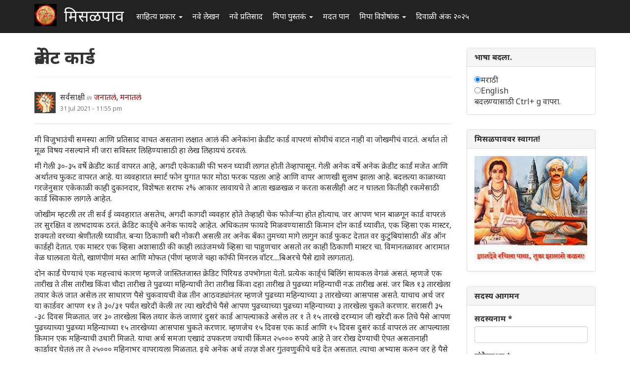

--- FILE ---
content_type: text/html; charset=utf-8
request_url: https://www.misalpav.com/node/49055/backlinks
body_size: 20703
content:
<!DOCTYPE html>
<html lang="mr" dir="ltr" prefix="content: http://purl.org/rss/1.0/modules/content/ dc: http://purl.org/dc/terms/ foaf: http://xmlns.com/foaf/0.1/ og: http://ogp.me/ns# rdfs: http://www.w3.org/2000/01/rdf-schema# sioc: http://rdfs.org/sioc/ns# sioct: http://rdfs.org/sioc/types# skos: http://www.w3.org/2004/02/skos/core# xsd: http://www.w3.org/2001/XMLSchema#">
<head>
  <link rel="profile" href="http://www.w3.org/1999/xhtml/vocab" />
  <meta name="viewport" content="width=device-width, initial-scale=1.0">
  <meta http-equiv="Content-Type" content="text/html; charset=utf-8" />
<meta name="Generator" content="Drupal 7 (http://drupal.org)" />
<link rel="canonical" href="/node/49055" />
<link rel="shortlink" href="/node/49055" />
<link rel="shortcut icon" href="https://www.misalpav.com/sites/default/files/favicon.png" type="image/png" />
  <title>क्रेडीट कार्ड | मिसळपाव</title>
  <style>
@import url("https://www.misalpav.com/modules/system/system.base.css?t8lfjl");
</style>
<style>
@import url("https://www.misalpav.com/sites/all/modules/scroll_to_top/scroll_to_top.css?t8lfjl");
@import url("https://www.misalpav.com/modules/field/theme/field.css?t8lfjl");
@import url("https://www.misalpav.com/modules/node/node.css?t8lfjl");
@import url("https://www.misalpav.com/sites/all/modules/views/css/views.css?t8lfjl");
</style>
<style>
@import url("https://www.misalpav.com/sites/all/modules/ctools/css/ctools.css?t8lfjl");
@import url("https://www.misalpav.com/sites/all/modules/panels/css/panels.css?t8lfjl");
</style>
<style>#back-top{right:40px;}#back-top span#button{background-color:#CCCCCC;}#back-top span#button:hover{opacity:1;filter:alpha(opacity = 1);background-color:#999999;}
</style>
<link type="text/css" rel="stylesheet" href="https://cdn.jsdelivr.net/npm/bootstrap@3.3.5/dist/css/bootstrap.css" media="all" />
<link type="text/css" rel="stylesheet" href="https://cdn.jsdelivr.net/npm/@unicorn-fail/drupal-bootstrap-styles@0.0.2/dist/3.3.1/7.x-3.x/drupal-bootstrap.css" media="all" />
<style>
@import url("https://www.misalpav.com/sites/all/themes/mipadashak/css/style.css?t8lfjl");
@import url("https://www.misalpav.com/sites/all/themes/mipadashak/css/custom.css?t8lfjl");
</style>
  <!-- HTML5 element support for IE6-8 -->
  <!--[if lt IE 9]>
    <script src="https://cdn.jsdelivr.net/html5shiv/3.7.3/html5shiv-printshiv.min.js"></script>
  <![endif]-->
  <script src="https://www.misalpav.com/sites/all/modules/jquery_update/replace/jquery/2.2/jquery.min.js?v=2.2.4"></script>
<script src="https://www.misalpav.com/misc/jquery-extend-3.4.0.js?v=2.2.4"></script>
<script src="https://www.misalpav.com/misc/jquery-html-prefilter-3.5.0-backport.js?v=2.2.4"></script>
<script src="https://www.misalpav.com/misc/jquery.once.js?v=1.2"></script>
<script src="https://www.misalpav.com/misc/drupal.js?t8lfjl"></script>
<script src="https://www.misalpav.com/sites/all/modules/jquery_update/js/jquery_browser.js?v=0.0.1"></script>
<script src="https://www.misalpav.com/misc/form-single-submit.js?v=7.100"></script>
<script src="https://cdn.jsdelivr.net/npm/bootstrap@3.3.5/dist/js/bootstrap.js"></script>
<script src="https://www.misalpav.com/sites/default/files/languages/mr_sA1zbBUyzgC1mqrmfcdG36p2rrJPxMA9PlQUkWEzOis.js?t8lfjl"></script>
<script src="https://www.misalpav.com/sites/all/modules/scroll_to_top/scroll_to_top.js?t8lfjl"></script>
<script src="https://www.misalpav.com/sites/all/modules/gamabhana_drupal/gamabhana_js/gamabhana_drupal.js?t8lfjl"></script>
<script src="https://www.misalpav.com/sites/all/modules/gamabhana_drupal/gamabhana_js/GA1000.js?t8lfjl"></script>
<script src="https://www.misalpav.com/sites/all/modules/gamabhana_drupal/gamabhana_js/GA0010.js?t8lfjl"></script>
<script src="https://www.misalpav.com/sites/all/modules/gamabhana_drupal/gamabhana_js/GA0640.js?t8lfjl"></script>
<script src="https://www.misalpav.com/sites/all/modules/gamabhana_drupal/gamabhana_js/gamabhanaLib.js?t8lfjl"></script>
<script src="https://www.misalpav.com/sites/all/themes/mipadashak/js/custom.js?t8lfjl"></script>
<script>jQuery.extend(Drupal.settings, {"basePath":"\/","pathPrefix":"","setHasJsCookie":0,"ajaxPageState":{"theme":"mipadashak","theme_token":"jMyGbaYuGly3YGMEeBRIXVxfRoZcycuOXXMJ0Ng8fYc","js":{"sites\/all\/themes\/bootstrap\/js\/bootstrap.js":1,"sites\/all\/modules\/jquery_update\/replace\/jquery\/2.2\/jquery.min.js":1,"misc\/jquery-extend-3.4.0.js":1,"misc\/jquery-html-prefilter-3.5.0-backport.js":1,"misc\/jquery.once.js":1,"misc\/drupal.js":1,"sites\/all\/modules\/jquery_update\/js\/jquery_browser.js":1,"misc\/form-single-submit.js":1,"https:\/\/cdn.jsdelivr.net\/npm\/bootstrap@3.3.5\/dist\/js\/bootstrap.js":1,"public:\/\/languages\/mr_sA1zbBUyzgC1mqrmfcdG36p2rrJPxMA9PlQUkWEzOis.js":1,"sites\/all\/modules\/scroll_to_top\/scroll_to_top.js":1,"sites\/all\/modules\/gamabhana_drupal\/gamabhana_js\/gamabhana_drupal.js":1,"sites\/all\/modules\/gamabhana_drupal\/gamabhana_js\/GA1000.js":1,"sites\/all\/modules\/gamabhana_drupal\/gamabhana_js\/GA0010.js":1,"sites\/all\/modules\/gamabhana_drupal\/gamabhana_js\/GA0640.js":1,"sites\/all\/modules\/gamabhana_drupal\/gamabhana_js\/gamabhanaLib.js":1,"sites\/all\/themes\/mipadashak\/js\/custom.js":1},"css":{"modules\/system\/system.base.css":1,"sites\/all\/modules\/scroll_to_top\/scroll_to_top.css":1,"modules\/field\/theme\/field.css":1,"modules\/node\/node.css":1,"sites\/all\/modules\/views\/css\/views.css":1,"sites\/all\/modules\/ctools\/css\/ctools.css":1,"sites\/all\/modules\/panels\/css\/panels.css":1,"0":1,"https:\/\/cdn.jsdelivr.net\/npm\/bootstrap@3.3.5\/dist\/css\/bootstrap.css":1,"https:\/\/cdn.jsdelivr.net\/npm\/@unicorn-fail\/drupal-bootstrap-styles@0.0.2\/dist\/3.3.1\/7.x-3.x\/drupal-bootstrap.css":1,"sites\/all\/themes\/mipadashak\/css\/style.css":1,"sites\/all\/themes\/mipadashak\/css\/custom.css":1}},"scroll_to_top":{"label":"\u092a\u0930\u0924 \u0935\u0930 \u091c\u093e"},"urlIsAjaxTrusted":{"\/node\/49055\/backlinks?destination=node\/49055\/backlinks":true},"bootstrap":{"anchorsFix":"0","anchorsSmoothScrolling":"0","formHasError":1,"popoverEnabled":1,"popoverOptions":{"animation":1,"html":0,"placement":"right","selector":"","trigger":"click","triggerAutoclose":1,"title":"","content":"","delay":0,"container":"body"},"tooltipEnabled":1,"tooltipOptions":{"animation":1,"html":0,"placement":"auto left","selector":"","trigger":"hover focus","delay":0,"container":"body"}}});</script>
</head>
<body class="navbar-is-fixed-top html not-front not-logged-in one-sidebar sidebar-second page-node page-node- page-node-49055 page-node-backlinks node-type-story">
  <div id="skip-link">
    <a href="#main-content" class="element-invisible element-focusable">Skip to main content</a>
  </div>
    

<header id="slide-nav" role="banner" class="navbar navbar-fixed-top navbar-inverse">
  <div class="container">

    <div class="navbar-header">

              <a class="navbar-toggle">
          <span class="sr-only">Toggle navigation</span>
          <span class="icon-bar"></span>
          <span class="icon-bar"></span>
          <span class="icon-bar"></span>
        </a>
      
			        <a class="logo navbar-btn pull-left" href="/" title="स्वगृह">
          <img src="https://www.misalpav.com/sites/all/themes/mipadashak/logo.png" alt="स्वगृह" />
        </a>
      			
              <a class="name navbar-brand" href="/" title="स्वगृह">मिसळपाव</a>
      
    </div>

          <div id="slidemenu">
        <!-- nav role="navigation" -->

          <div class="navbar-form navbar-right" role="form">
                    </div>

                      <ul class="menu nav navbar-nav"><li class="first expanded dropdown"><a href="/tracker" title="मिसळपाव वरील सर्व नवीन लेखन येथे आहे." class="dropdown-toggle" data-toggle="dropdown">साहित्य प्रकार <span class="caret"></span></a><ul class="dropdown-menu"><li class="first leaf"><a href="/story" title="वेगवेगळ्या विषयांवरील लेख येथे आहेत">लेख </a></li>
<li class="leaf"><a href="/discuss" title="वेगवेगळ्या विषयांवरील चर्चा येथे आहेत.">चर्चा </a></li>
<li class="leaf"><a href="/poem" title="मिपावरील सर्व कविता, काव्य येथे आहे">कविता </a></li>
<li class="leaf"><a href="/fineart" title="वेगवेगळ्या पध्दतीच्या कला येथे सादर आहेत.">कलादालन </a></li>
<li class="leaf"><a href="/cooking" title="वेगवेगळ्या पध्दतीच्या पाककृती येथे आहेत.">पाककृती </a></li>
<li class="leaf"><a href="/sports" title="खेळांसंबंधीत लेख येथे आहेत.">क्रिडाजगत </a></li>
<li class="leaf"><a href="/technology" title="तंत्रज्ञानविषयक लेख येथे आहेत.">तंत्रज्ञान </a></li>
<li class="leaf"><a href="/tourism" title="भटकंती/पर्यटन विषयक लेख येथे आहेत.">भटकंती  </a></li>
<li class="leaf"><a href="/politics" title="राजकारण विश्वातील सर्व घडामोडींबाबत लेख येथे आहेत">राजकारण.</a></li>
<li class="last leaf"><a href="https://www.misalpav.com/competition" title="">स्पर्धा</a></li>
</ul></li>
<li class="leaf"><a href="/content/all" title="">नवे लेखन</a></li>
<li class="leaf"><a href="/content/comments" title="">नवे प्रतिसाद </a></li>
<li class="expanded dropdown"><a href="https://www.misalpav.com/books" title="मिपा पुस्तकं अर्थात मिपाकरांनी लेखमालिकांच्या स्वरूपात केलेले दीर्घलेखन येथून पाहता येईल.
" class="dropdown-toggle" data-toggle="dropdown">मिपा पुस्तकं <span class="caret"></span></a><ul class="dropdown-menu"><li class="first leaf"><a href="https://www.misalpav.com/books" title="">मिपाकरांचे दीर्घलेखन </a></li>
<li class="leaf"><a href="/node/38786" title="नवीन कादंबरी मोबियस">मोबियस (Suna no onna)</a></li>
<li class="leaf"><a href="https://www.misalpav.com/node/31642" title="">द स्केअरक्रो (The Scarecrow)</a></li>
<li class="leaf"><a href="https://www.misalpav.com/node/28971" title="">अंधारक्षण (Their Darkest Hour)</a></li>
<li class="last leaf"><a href="/node/10857" title="">अण्वस्त्रांबाबतची फसवणूक (Nuclear Deception)</a></li>
</ul></li>
<li class="leaf"><a href="/help.html" title="नवीन सदस्यांसाठी मदत येथे आहे.">मदत पान </a></li>
<li class="expanded dropdown"><a href="/help.html" title="मिपाद्वारे वेगवेगळ्या वेळी केलेले विशेषांक व लेखमाला येथे आहेत." class="dropdown-toggle" data-toggle="dropdown">मिपा विशेषांक  <span class="caret"></span></a><ul class="dropdown-menu"><li class="first leaf"><a href="/mahiladinspecial2017" title="">महिला दिन २०१७</a></li>
<li class="leaf"><a href="https://www.misalpav.com/node/38949" title="">मराठी भाषा दिन २०१७</a></li>
<li class="leaf"><a href="/shreeganeshlekhmala2021">श्रीगणेश लेखमाला २०२१</a></li>
<li class="leaf"><a href="https://www.misalpav.com/node/38329" title="">गोष्ट तशी छोटी</a></li>
<li class="leaf"><a href="/shreeganeshlekhmala2018" title="श्रीगणेश लेखमाला २०१८">श्रीगणेश लेखमाला २०१८</a></li>
<li class="leaf"><a href="https://misalpav.com/shreeganeshlekhmala2020" title="श्रीगणेश लेखमाला २०२०">श्रीगणेश लेखमाला २०२०</a></li>
<li class="leaf"><a href="/annahe">अन्न हे पूर्णब्रह्म</a></li>
<li class="leaf"><a href="https://www.misalpav.com/ruchi" title="">रूची विशेषांक</a></li>
<li class="leaf"><a href="https://www.misalpav.com/diwaliank" title="दिवाळी अंक २०१७">दिवाळी अंक - २०१७</a></li>
<li class="leaf"><a href="https://www.misalpav.com/node/37781" title="">दिवाळी अंक - २०१६</a></li>
<li class="leaf"><a href="https://www.misalpav.com/node/33519" title="">दिवाळी अंक - २०१५</a></li>
<li class="leaf"><a href="https://www.misalpav.com/taxonomy/term/154" title="">दिवाळी अंक - २०१४</a></li>
<li class="leaf"><a href="https://www.misalpav.com/taxonomy/term/189" title="">दिवाळी अंक - २०१३</a></li>
<li class="leaf"><a href="https://www.misalpav.com/sites/default/files/pictures/Mipa_Dipawali_Anka_2012.pdf" title="">दिवाळी अंक - २०१२ (pdf)</a></li>
<li class="leaf"><a href="https://misalpav.com/kavita2020.html" title="कविता स्पर्धा २०२०">कविता स्पर्धा २०२०</a></li>
<li class="leaf"><a href="https://www.misalpav.com/taxonomy/term/101" title="">दिवाळी अंक - २०११ </a></li>
<li class="leaf"><a href="/bolibhasha2016" title="">बोलीभाषा २०१६</a></li>
<li class="leaf"><a href="/pustakdin2016" title="">पुस्तकदिन लेखमाला २०१६</a></li>
<li class="leaf"><a href="/vidnyanlekhmala2016" title="">विज्ञान लेखमाला २०१६</a></li>
<li class="leaf"><a href="/maharashtradin2016" title="">महाराष्ट्र दिन २०१६</a></li>
<li class="leaf"><a href="https://www.misalpav.com/sites/default/files/Anahita_Bhatkanti_Ank.pdf" title="">महिला दिन - २०१६ भटकंती विशेषांक (pdf)</a></li>
<li class="leaf"><a href="https://www.misalpav.com/taxonomy/term/239" title="">महिला दिन - २०१५</a></li>
<li class="leaf"><a href="https://www.misalpav.com/lekhmala.html" title="">लेखमाला - २०१६</a></li>
<li class="leaf"><a href="/shreeganeshlekhmala2016" title="">श्रीगणेश लेखमाला २०१६</a></li>
<li class="leaf"><a href="https://www.misalpav.com/node/32977" title="">श्रीगणेश लेखमाला २०१५</a></li>
<li class="leaf"><a href="https://www.misalpav.com/taxonomy/term/208" title="">श्रीगणेश लेखमाला - २०१४ </a></li>
<li class="leaf"><a href="https://www.misalpav.com/taxonomy/term/207" title="">श्रीगणेश लेखमाला - २०१३ </a></li>
<li class="leaf"><a href="https://www.misalpav.com/taxonomy/term/206" title="">श्रीगणेश लेखमाला - २०१२</a></li>
<li class="last leaf"><a href="https://www.misalpav.com/sites/default/files/baaldin_lekhmala.pdf" title="">बालदिन विशेषांक (pdf)</a></li>
</ul></li>
<li class="last leaf"><a href="/diwaliank2025">दिवाळी अंक २०२५</a></li>
</ul>                                      <!-- /nav -->
      </div>
      </div>
</header>


<div id="page-wrapper">


<div class="main-container container">

  <div class="row">

    
    <section class="col-sm-9">
                  <a id="main-content"></a>

                        <h1 class="page-header">क्रेडीट कार्ड</h1>
              
                                              <div class="region region-content clearfix">
    <section id="block-system-main" class="block block-system clearfix">

      
  

<article id="node-49055" class="node node-story node-promoted clearfix" about="/node/49055" typeof="sioc:Item foaf:Document">
    <header>
            <span property="dc:title" content="क्रेडीट कार्ड" class="rdf-meta element-hidden"></span><span property="sioc:num_replies" content="23" datatype="xsd:integer" class="rdf-meta element-hidden"></span>    

<div class="node-info">
  <div class="node-author-pic">
      <div class="user-picture">
    <img typeof="foaf:Image" class="img-responsive" src="https://www.misalpav.com/sites/all/themes/mipadashak/images/user-pic.png" alt="सर्वसाक्षी&#039;s picture" title="सर्वसाक्षी&#039;s picture" />  </div>
  </div>

  <div class="author-type-posted">
    <span class="node-author"><span rel="sioc:has_creator"><span class="username" xml:lang="" about="/user/370" typeof="sioc:UserAccount" property="foaf:name" datatype="">सर्वसाक्षी</span></span></span> <span class="node-author-static">in</span> <span class="node-type"><a href="https://www.misalpav.com/node/type/story">जनातलं, मनातलं</a></span><br>
    <span class="node-posted"><span property="dc:date dc:created" content="2021-07-31T23:55:18+05:30" datatype="xsd:dateTime">31 Jul 2021 - 11:55 pm</span></span>
  </div>
</div>

      </header>
      <div class="field field-name-body field-type-text-with-summary field-label-hidden"><div class="field-items"><div class="field-item even" property="content:encoded"><p>मी विजुभाउंची समस्या आणि प्रतिसाद वाचत असताना लक्षात आलं की अनेकांना क्रेडीट कार्ड वापरणं सोयीचं वाटत नाही वा जोखमीचं वाटतं. अर्थात तो मूळ विषय नसल्याने मी जरा सविस्तर लिहिण्यासाठी हा लेख लिहायचं ठरवलं.</p>
<p>मी गेली ३०-३५ वर्षे क्रेडीट कार्ड वापरत आहे, अगदी एकेकाळी फी भरुन घ्यावी लागत होती तेव्हापासून. गेली अनेक वर्षे अनेक क्रेडीट कार्डं मजेत आणि अर्थातच फुकट वापरत आहे. या व्यवहारात स्मार्ट फोन युगात फार मोठा फरक पडला आहे आणि वापर आणखी सुलभ झाला आहे. बदलत्या काळाच्या गरजेनुसार एकेकाळी काही दुकानदार, विशेषतः सराफ २% आकार लावायचे ते आता खळखळ न करता कसलीही अट न घालता कितीही रकमेसाठी कार्ड स्विकारु लागले आहेत.</p>
<p>जोखीम म्हटली तर ती सर्व ई व्यवहारात असतेच, अगदी कागदी व्यवहार होते तेव्हाही चेक फोर्जर्‍या होत होत्याच. जर आपण भान बाळगून कार्ड वापरलं तर सुरक्षित व लाभदायक ठरतं. क्रेडिट कार्ड्चे अनेक फायदे आहेत. अधिकतम फायदे मिळवण्यासाठी किमान दोन कार्ड घ्यावीत, एक व्हिसा एक मास्टर, शक्यतो वरच्या श्रेणीतली घ्यावीत. बर्‍या ठिकाणी बरी नोकरी असली तर अनेक बँका तुमच्या मागे लागुन कार्ड फुकट देतात वर कुटुंबियांसाठी अ‍ॅड ऑन कार्डही देतात. एक मास्टर एक व्हिसा अशासाठी की काही लाउंजमध्ये व्हिसा चा पाहुणचार असतो तर काही ठिकाणी मास्टर चा. विमानतळावर आरामात वेळ घालवता येतो, खाणंपीणं मस्त आणि मोफत (पीणं म्हणजे चहा कॉफी मिनरल वॉटर....बिअरचे पैसे द्यावे लागतात). </p>
<p>दोन कार्डं घेण्याचं एक महत्त्वाचं कारण म्हणजे जास्तितजास्त क्रेडिट पिरियड उपभोगता येतो. प्रत्येक कार्ड्चं बिलिंग सायकल वेगळं असतं. म्हणजे  एक तारीख ते तीस तारीख किंवा चौदा तारीख ते पुढच्या महिन्याची तेरा तारीख किंवा दहा तारीख ते पुढच्या महिन्याची नऊ तारीख असं. जर बिल १३ तारखेला तयार केलं जात असेल तर साधारण पैसे चुकवायची वेळ तीन आठवड्यांनंतर म्हणजे पुढच्या महिन्याच्या ३ तारखेच्या आसपास असते. याचाच अर्थ जर या कार्डवर आपण १४ ते ३०/३१ पर्यंत खरेदी केली तर त्या खरेदीचे पैसे आपण पुढच्याच्या पुढच्या महिन्याच्या ३ तारखेला चुकते करणार. सरासरी ३५ -३८ दिवस मिळतात. जर ३० तारखेला बिल तयार केलं जाणारं दुसरं कार्ड आपल्याकडे असेल तर १ ते १५ तारखे दरम्यान जी खरेदी करु तिचे पैसे आपण पुढच्याच्या पुढच्या महिन्याच्या १५ तारखेच्या आसपास चुकते करणार. म्हणजेच १५ दिवस एक कार्ड आणि १५ दिवस दुसरं कार्ड वापरलं तर आपल्याला किमान एक महिन्याची उधारी मिळते. याचा अर्थ समजा एखादं उपकरण ज्याची किंमत २५००० रुपये आहे ते जर रोख देण्याची ऐपत असतानाही कार्डावर घेतलं तर ते २५००० महिनाभर वापरायला मिळतात. इथे अनेक अर्थ तज्ज्ञ शेअर गुंतवणुकीचे धडे देत असतात. त्याचा अभ्यास करुन जर हे पैसे महिनाभर खेळवले तर काही नाही तरी ५००-१००० सुटू शकतात.</p>
<p>पैसे कधी चुकते करायचे ही नियोजन करणे सोपे जाते. जर रोखीत खर्च केला तर एखादा खर्चं लिहायचा राहून जाऊ शकतो मात्र कार्डवरील प्रत्येक खर्चाचा तात्काळ एस एम एस येत असल्याने हिशेब ठेवणे सोपे व अचूक होते. या व्यतिरिक्त अनेक किमती वस्तू करेदी करताना बिनव्याजी हप्त्याची सुविधा मिळते आणि एकरकमी खर्च न होता तो ३-६ महिने थोडा थोडा केला जातो आणि महिन्याच्या बजेटवर ताण पडत नाही किंवा एखादी वस्तू घेण्यासाठे खर्चाची आगाऊ तरतूद न करता झटक्यात खरेदी करता येते. आजकाल  बरीच खरेदी अ‍ॅमेझॉन सारख्या स्थळी ऑन लाईन केली जाते. जर यांचं बँक संलग्न कार्ड (फुकट मिळतं) घेतलं तर डोक्याला ताप नाही, तिथल्या खरेदीचा खर्च आपोआप मोजता येतो, बिन्व्याजी हप्ते मिळतात शिवाय केलेल्या खर्चाच्या ५% रक्कम जमा केली जाते आणि पुढच्या खरेदीत ती वजा करुन उरलेली रक्कम आकारली जाते. </p>
<p>अडी अडचणीला किंवा अनपेक्षित गरज लागली तर कुणाकडेही पैसे मागायची वेळ जर कार्ड असेल तर येत नाही. आणखी एक फायदा म्हणजे रिवॉर्ड पॉइंट्स. दर खरेदी गणिक पॉइंट जमा होत राहतात. मी स्वतः हे पॉइंट्स रिडीम करुन कॉफी मेकर, टोस्टर, क्रॉस पेन्स, बॅग्ज, टपरवेअर ड्बे अशा अनेक भेटवस्तू मिळवल्या आहेत. झालच तर अनेकदा कसल्या ना कसल्या सेल मध्ये वा प्रमोशन मध्ये काही विशिष्ट कार्डाद्वारे खरेदी केल्यास आणखी सूट मिळते . हॉटेलमध्ये चेक इन करताना जर कार्ड असेल तर ते  स्वाईप करतात व अंदाजे होऊ घातलेल्या खर्चाईतकी मर्यादा कार्डावर असल्याची खात्री करुन घेतात व विना अनामत दाखल करुन घेतात. जर कर्ड नसेल तर रोख रक्कम अनामत म्हणून जमा करावी लागते</p>
<p>कार्डाची सुरक्षा बर्‍यापैकी असते. जर प्रत्यक्ष खरेदी करत असाल तर पिन टाकावा लागतो आणि ऑन लाईन करत असाल तर सिव्हीव्ही टाकुन वर ओटीपी ही टाकावा लागतो. कार्ड घेताक्षणी मागच्या बाजुला लिहिलेला सिव्हीव्ही लक्षात ठेवून वा अन्यत्र नोंद करुन मग पक्क्या शाइने दिसेनासा करावा. यामुळे कार्ड हरवलं किंवा चोरीला गेलं तरी ते दुसर्‍या व्यक्तीला वापरता येणार नाही. कार्ड फक्त नामांकित व विश्वासार्ह ठिकाणीचा वापरावं, असुरक्षित ठिकाणी ते क्लोन करायचा प्रयत्न होऊ शकतो. अनेक बँका जर कार्डाचा वापर त्यांच्या दृष्टीने असुरक्षित जागी केलेला आढळला तर ते कार्ड रद्द करतात, आपल्याला सूचित करतात आणि ४-५ दिवसात त्याच क्रमांकाचं नवं कार्ड विनामुल्य देतात, मी हा अनुभव घेतलेला आहे. आणखी एक सांगण्यासारखा अनुभव आहे.  एकदा दिवाळीच्या सुमारास सलग काही दिवस घरी परतायला उशीर होत असल्याकारणे (कधी कधी कामही करायला लागतं, किमान केल्यासारकहं दाखवावं लागतं) घाईघाईने दिवाळिच्या अगदी दोन दिवस आधी एकाच संध्याकाळी खरेदी आटोपली. अल्पावधीत सलग पाचवं स्वाईप होताच मला बँकेच्या कॉल सेंटरहून फोन आला आणि विचारण्यात आलं की माझ्या कार्डावर पाठोपाठ खरेदी केली जात आहे तेव्हा माझे कार्ड गहाळ झाले आहे किंवा चोरीला गेले आहे की मी स्वतःच वापरत आहे.</p>
<p>अर्थात आपणही योग्य काळजी घेतली पाहिजे.<br />
- कार्डाच्या मागचा सिव्हीव्ही नंबर उडवणे<br />
- कार्ड आपल्या डोळ्यादेखतच स्वाईप करण्याचा आग्रह धरणे, ते कुणाच्या हाती न देणे. हॉटेलमध्ये वेटरकडे कार्ड न देणे. आजकाल कॉर्डलेस स्वाईप मशिन आली आहेत तेव्हा अशी गरज पडत नाही<br />
- आपले एस एम एस किमान तासातून एकदा पाहावेत, आपल्या प्रत्येक कार्ड वापरा बरोबर एस एम एस पाठवला जातो<br />
- कार्ड गहाळ झाल्यास/ चोरीला गेल्यास ताबड्तो ब्लॉक करणे.<br />
- फोनवर कुणालाही  कार्ड विषयक कसलीही माहिती न देणॅ<br />
- प्रत्येक स्वाइप नंतर स्लिप चेक करणे, एस एम एस चेक करणे. एकदा १५०० चं पेट्रोल भरल्यावर  पंपवरच्या मुलानं १५००० साठी कार्ड स्वाईप केलं होतं.<br />
- टॅप ऑप्शन रद्द करुन घेणे, हा पर्याय खुला ठेवलास आपले कार्ड नकळत स्वाईप केले जाऊ शकते.<br />
- अ‍ॅपवर सुविधा असेल तर ऑन लाईन सुविधा बाद करावी, जेव्हा ऑन लाईन खरेदी करायची असेल तेवड्या पुरती चालु करुन व्यवहार होताच पुन्हा बाद करावी<br />
- पैसे वेळेवर चुकते करणे, विलंब केल्यास बराच भुर्दंड पदतो. अ‍ॅपवर सुविधा असेल तर पैसे चुकते करण्याच्या मुदतीआधी एखाद दिवसची तारिख टाकुन बिल मिळताक्षणीच पेमेंट शेड्युल करणे<br />
- कार्ड खिशात वा पकिटात ठेवताना मागच्या चुंबकिय पट्टीवर चरे, ओरखडे येऊ न देणे</p>
<p>जर सावधतेने व हुशारीने वापरले तर क्रेडित कार्ड अत्यंत सोयीचे व फायद्याचेआहे.</p>
</div></div></div><span class="tags"><a href="/taxonomy/term/4" typeof="skos:Concept" property="rdfs:label skos:prefLabel" datatype="">वावर</a></span><span class="tags"><a href="/taxonomy/term/37" typeof="skos:Concept" property="rdfs:label skos:prefLabel" datatype="">जीवनमान</a></span><span class="tags"><a href="/taxonomy/term/38" typeof="skos:Concept" property="rdfs:label skos:prefLabel" datatype="">तंत्र</a></span><span class="tags"><a href="/taxonomy/term/67" typeof="skos:Concept" property="rdfs:label skos:prefLabel" datatype="">अनुभव</a></span><span class="tags"><a href="/taxonomy/term/71" typeof="skos:Concept" property="rdfs:label skos:prefLabel" datatype="">माहिती</a></span>    <footer>
    <div class="node-tags"><ul class="links list-inline"><li class="comment_forbidden first"><span><a href="/user/login?destination=node/49055%23comment-form">Log in</a> or <a href="/user/register?destination=node/49055%23comment-form">register</a> to post comments</span></li>
<li class="statistics_counter last"><span>10809 वाचने</span></li>
</ul></div>
  </footer>
  
  <div id="comments" class="comment-wrapper">
          <h2 class="title">प्रतिक्रिया</h2>
      
  <a id="comment-1114573"></a>

<div class="comment panel panel-default clearfix" about="/comment/1114573#comment-1114573" typeof="sioc:Post sioct:Comment">
  
  
  <div class="panel-body">

    <div class="node-info">
      
      <div class="node-author-pic">
          <div class="user-picture">
    <img typeof="foaf:Image" class="img-responsive" src="https://www.misalpav.com/sites/default/files/pictures/picture-27665-1662304799.jpg" alt="कासव&#039;s picture" title="कासव&#039;s picture" />  </div>
      </div>

      <div class="author-type-posted">
        <span class="comment-title"><a href="/comment/1114573#comment-1114573" class="permalink" rel="bookmark">सुरक्षेचा प्रश्न सोडला तरी</a></span><br>
        <span class="node-posted"><span property="dc:date dc:created" content="2021-08-01T00:35:51+05:30" datatype="xsd:dateTime">1 Aug 2021 - 12:35 am</span> | </span>  <span class="comment-author"><span rel="sioc:has_creator"><span class="username" xml:lang="" about="/user/27665" typeof="sioc:UserAccount" property="foaf:name" datatype="">कासव</span></span></span>
              </div>
    
     </div> <!-- /.node-author-pic -->

  <div class="content">
    <span rel="sioc:reply_of" resource="/node/49055" class="rdf-meta element-hidden"></span><div class="field field-name-comment-body field-type-text-long field-label-hidden"><div class="field-items"><div class="field-item even" property="content:encoded"><p>क्रेडिट कार्ड आहे म्हणून जास्त खर्च होतो असा माझा अनुभव आहे. मनावर ताबा नसणाऱ्या लोकांनी ह्या पासून दूरच राहावे. बघू पुढच्या महिन्यात emi देऊ असं करत खूप खर्च होतो. अनावश्यक वस्तूंची पण खरेदी होते. कार्ड emergency साठी नक्कीच चांगले आहे.</p>
</div></div></div>      </div>
  
  </div> <!-- /.panel-body -->
  
  <div class="panel-footer">
    <ul class="links list-inline"><li class="comment_forbidden first last"><span><a href="/user/login?destination=node/49055%23comment-form">Log in</a> or <a href="/user/register?destination=node/49055%23comment-form">register</a> to post comments</span></li>
</ul>  </div>

</div>

<div class="indented"><a id="comment-1114585"></a>

<div class="comment panel panel-default clearfix" about="/comment/1114585#comment-1114585" typeof="sioc:Post sioct:Comment">
  
  
  <div class="panel-body">

    <div class="node-info">
      
      <div class="node-author-pic">
          <div class="user-picture">
    <img typeof="foaf:Image" class="img-responsive" src="https://www.misalpav.com/sites/all/themes/mipadashak/images/user-pic.png" alt="प्रा.डॉ.दिलीप बिरुटे&#039;s picture" title="प्रा.डॉ.दिलीप बिरुटे&#039;s picture" />  </div>
      </div>

      <div class="author-type-posted">
        <span class="comment-title"><a href="/comment/1114585#comment-1114585" class="permalink" rel="bookmark">अगदी खरं. </a></span><br>
        <span class="node-posted"><span property="dc:date dc:created" content="2021-08-01T11:18:48+05:30" datatype="xsd:dateTime">1 Aug 2021 - 11:18 am</span> | </span>  <span class="comment-author"><span rel="sioc:has_creator"><span class="username" xml:lang="" about="/user/28" typeof="sioc:UserAccount" property="foaf:name" datatype="">प्रा.डॉ.दिलीप बिरुटे</span></span></span>
              </div>
    
     </div> <!-- /.node-author-pic -->

  <div class="content">
    <span rel="sioc:reply_of" resource="/node/49055" class="rdf-meta element-hidden"></span><span rel="sioc:reply_of" resource="/comment/1114573#comment-1114573" class="rdf-meta element-hidden"></span><div class="field field-name-comment-body field-type-text-long field-label-hidden"><div class="field-items"><div class="field-item even" property="content:encoded"><p>लेख माहितीपूर्ण आणि उत्तम आहे. ''क्रेडिट कार्ड आहे म्हणून जास्त खर्च होतो असा माझा अनुभव आहे. मनावर ताबा नसणाऱ्या लोकांनी ह्या पासून दूरच राहावे'' या वाक्याशी लै वेळा सहमत. </p>
<p>-दिलीप बिरुटे</p>
</div></div></div>      </div>
  
  </div> <!-- /.panel-body -->
  
  <div class="panel-footer">
    <ul class="links list-inline"><li class="comment_forbidden first last"><span><a href="/user/login?destination=node/49055%23comment-form">Log in</a> or <a href="/user/register?destination=node/49055%23comment-form">register</a> to post comments</span></li>
</ul>  </div>

</div>

<div class="indented"><a id="comment-1114623"></a>

<div class="comment panel panel-default clearfix" about="/comment/1114623#comment-1114623" typeof="sioc:Post sioct:Comment">
  
  
  <div class="panel-body">

    <div class="node-info">
      
      <div class="node-author-pic">
          <div class="user-picture">
    <img typeof="foaf:Image" class="img-responsive" src="https://www.misalpav.com/sites/all/themes/mipadashak/images/user-pic.png" alt="तुषार काळभोर&#039;s picture" title="तुषार काळभोर&#039;s picture" />  </div>
      </div>

      <div class="author-type-posted">
        <span class="comment-title"><a href="/comment/1114623#comment-1114623" class="permalink" rel="bookmark">+२</a></span><br>
        <span class="node-posted"><span property="dc:date dc:created" content="2021-08-01T17:22:48+05:30" datatype="xsd:dateTime">1 Aug 2021 - 5:22 pm</span> | </span>  <span class="comment-author"><span rel="sioc:has_creator"><span class="username" xml:lang="" about="/user/17019" typeof="sioc:UserAccount" property="foaf:name" datatype="">तुषार काळभोर</span></span></span>
              </div>
    
     </div> <!-- /.node-author-pic -->

  <div class="content">
    <span rel="sioc:reply_of" resource="/node/49055" class="rdf-meta element-hidden"></span><span rel="sioc:reply_of" resource="/comment/1114585#comment-1114585" class="rdf-meta element-hidden"></span><div class="field field-name-comment-body field-type-text-long field-label-hidden"><div class="field-items"><div class="field-item even" property="content:encoded"><p>''क्रेडिट कार्ड आहे म्हणून जास्त खर्च होतो असा माझा अनुभव आहे. मनावर ताबा नसणाऱ्या लोकांनी ह्या पासून दूरच राहावे'' या वाक्याशी लै वेळा सहमत.<br />
मी या प्रकारात मोडत असल्याने हात आणि तोंड (आणि सिबिल स्कोर) पोळून घेतलं आहे.<br />
क्रेडिट कार्ड अजूनही वापरतो. पण लेखातील सर्व सूचना फर्स्ट हॅण्ड अनुभवातून शिकून वापरतो.</p>
</div></div></div>      </div>
  
  </div> <!-- /.panel-body -->
  
  <div class="panel-footer">
    <ul class="links list-inline"><li class="comment_forbidden first last"><span><a href="/user/login?destination=node/49055%23comment-form">Log in</a> or <a href="/user/register?destination=node/49055%23comment-form">register</a> to post comments</span></li>
</ul>  </div>

</div>
<a id="comment-1114628"></a>

<div class="comment comment-by-node-author panel panel-default clearfix" about="/comment/1114628#comment-1114628" typeof="sioc:Post sioct:Comment">
  
  
  <div class="panel-body">

    <div class="node-info">
      
      <div class="node-author-pic">
          <div class="user-picture">
    <img typeof="foaf:Image" class="img-responsive" src="https://www.misalpav.com/sites/all/themes/mipadashak/images/user-pic.png" alt="सर्वसाक्षी&#039;s picture" title="सर्वसाक्षी&#039;s picture" />  </div>
      </div>

      <div class="author-type-posted">
        <span class="comment-title"><a href="/comment/1114628#comment-1114628" class="permalink" rel="bookmark">खरेदी</a></span><br>
        <span class="node-posted"><span property="dc:date dc:created" content="2021-08-01T18:02:53+05:30" datatype="xsd:dateTime">1 Aug 2021 - 6:02 pm</span> | </span>  <span class="comment-author"><span rel="sioc:has_creator"><span class="username" xml:lang="" about="/user/370" typeof="sioc:UserAccount" property="foaf:name" datatype="">सर्वसाक्षी</span></span></span>
              </div>
    
     </div> <!-- /.node-author-pic -->

  <div class="content">
    <span rel="sioc:reply_of" resource="/node/49055" class="rdf-meta element-hidden"></span><span rel="sioc:reply_of" resource="/comment/1114585#comment-1114585" class="rdf-meta element-hidden"></span><div class="field field-name-comment-body field-type-text-long field-label-hidden"><div class="field-items"><div class="field-item even" property="content:encoded"><p>डॉ साहेब,<br />
नुकत्याच मिळवायला लागलेल्या तरूण तरूणींच्या बाबतीत असं घडू शकतं. पण फार थोड्या.<br />
आपण सहसा खिशात कार्ड आहे म्हणून खरेदी न करता केलेल्या खरेदी साठी रोख देण्याऐवजी कार्ड वापरतो. आपल्याला जाणीव असते की आज उधार मिळालं तरी उद्या पैसे द्यावे लागतील.<br />
आपल्या गाडीचा स्पिडोमिटर २४० किमी पर्यंत चा वेग घेण्याची क्षमता दाखवतो पण तरीही आपण १०० ओलांडत नाही</p>
</div></div></div>      </div>
  
  </div> <!-- /.panel-body -->
  
  <div class="panel-footer">
    <ul class="links list-inline"><li class="comment_forbidden first last"><span><a href="/user/login?destination=node/49055%23comment-form">Log in</a> or <a href="/user/register?destination=node/49055%23comment-form">register</a> to post comments</span></li>
</ul>  </div>

</div>
</div></div><a id="comment-1114575"></a>

<div class="comment panel panel-default clearfix" about="/comment/1114575#comment-1114575" typeof="sioc:Post sioct:Comment">
  
  
  <div class="panel-body">

    <div class="node-info">
      
      <div class="node-author-pic">
          <div class="user-picture">
    <img typeof="foaf:Image" class="img-responsive" src="https://www.misalpav.com/sites/all/themes/mipadashak/images/user-pic.png" alt="कंजूस&#039;s picture" title="कंजूस&#039;s picture" />  </div>
      </div>

      <div class="author-type-posted">
        <span class="comment-title"><a href="/comment/1114575#comment-1114575" class="permalink" rel="bookmark">कामाचा लेख.</a></span><br>
        <span class="node-posted"><span property="dc:date dc:created" content="2021-08-01T06:48:54+05:30" datatype="xsd:dateTime">1 Aug 2021 - 6:48 am</span> | </span>  <span class="comment-author"><span rel="sioc:has_creator"><span class="username" xml:lang="" about="/user/21747" typeof="sioc:UserAccount" property="foaf:name" datatype="">कंजूस</span></span></span>
              </div>
    
     </div> <!-- /.node-author-pic -->

  <div class="content">
    <span rel="sioc:reply_of" resource="/node/49055" class="rdf-meta element-hidden"></span><div class="field field-name-comment-body field-type-text-long field-label-hidden"><div class="field-items"><div class="field-item even" property="content:encoded"><p>इकडे दुसऱ्या विजुभाऊंच्या लेखात मदनबाणनी प्रतिसादात विडिओ दिलाय तो पाहून 'पटलं नाही' म्हटलं. पण नंतर यूट्यूबवर जाऊन बरेच विडिओ पाहिले. आणि जरा विचार करायला पाहिजे या मताचा झालो.  तिथे कार्ड का घ्यावे / घेऊ नये यावर प्रतिसाद आहेत. </p>
<p>तुमच्या या लेखात कार्ड वापरणे, योग्य तऱ्हेने वापरणे याबद्दल अधिक माहिती आहे. तीच मला हवी होती. </p>
<p><em>"कार्डाची सुरक्षा बर्‍यापैकी असते. जर प्रत्यक्ष खरेदी करत असाल तर पिन टाकावा लागतो आणि ऑन लाईन करत असाल तर सिव्हीव्ही टाकुन वर ओटीपी ही टाकावा लागतो."</em><br />
तर हे पाहिजे. याचे विडिओ शोधत होतो. म्हणजे की कार्ड हरवले आणि लक्षात नाही आले तर ज्याला मिळाले ते वापरू शकतो का? पिन आणि ओटीपी असतो का? याबद्दल साशंक आहे.<br />
आणखी म्हणजे ओनलाईन पेमेंट मी <strong>मोबाईलमधूनच</strong> नेट बँकिंग वापरून करतो. तिथे कार्ड डिटेल्स मोबाईलवर ठेवावेत का? </p>
<p>---------------<br />
लेख तुमच्या दीर्घ अनुभवातून लिहिला आहे. धन्यवाद.<br />
एक सुचना करू इच्छितो. - लेखातल्या मुद्यांना क्रमांक टाका म्हणजे त्याचा निर्देश करून शंका विचारता येतील.</p>
</div></div></div>      </div>
  
  </div> <!-- /.panel-body -->
  
  <div class="panel-footer">
    <ul class="links list-inline"><li class="comment_forbidden first last"><span><a href="/user/login?destination=node/49055%23comment-form">Log in</a> or <a href="/user/register?destination=node/49055%23comment-form">register</a> to post comments</span></li>
</ul>  </div>

</div>

<div class="indented"><a id="comment-1114583"></a>

<div class="comment comment-by-node-author panel panel-default clearfix" about="/comment/1114583#comment-1114583" typeof="sioc:Post sioct:Comment">
  
  
  <div class="panel-body">

    <div class="node-info">
      
      <div class="node-author-pic">
          <div class="user-picture">
    <img typeof="foaf:Image" class="img-responsive" src="https://www.misalpav.com/sites/all/themes/mipadashak/images/user-pic.png" alt="सर्वसाक्षी&#039;s picture" title="सर्वसाक्षी&#039;s picture" />  </div>
      </div>

      <div class="author-type-posted">
        <span class="comment-title"><a href="/comment/1114583#comment-1114583" class="permalink" rel="bookmark">धन्यवाद</a></span><br>
        <span class="node-posted"><span property="dc:date dc:created" content="2021-08-01T11:03:42+05:30" datatype="xsd:dateTime">1 Aug 2021 - 11:03 am</span> | </span>  <span class="comment-author"><span rel="sioc:has_creator"><span class="username" xml:lang="" about="/user/370" typeof="sioc:UserAccount" property="foaf:name" datatype="">सर्वसाक्षी</span></span></span>
              </div>
    
     </div> <!-- /.node-author-pic -->

  <div class="content">
    <span rel="sioc:reply_of" resource="/node/49055" class="rdf-meta element-hidden"></span><span rel="sioc:reply_of" resource="/comment/1114575#comment-1114575" class="rdf-meta element-hidden"></span><div class="field field-name-comment-body field-type-text-long field-label-hidden"><div class="field-items"><div class="field-item even" property="content:encoded"><blockquote><p>म्हणजे की कार्ड हरवले आणि लक्षात नाही आले तर ज्याला मिळाले ते वापरू शकतो का? पिन आणि ओटीपी असतो का? याबद्दल साशंक आहे.</p></blockquote>
<p>१) प्रत्यक्ष खरेदी करताना पिन टाकावच लाग्तो, जर टॅप पर्याय बाद केला असेल तर. बहुतेक करुन लहान रकमेच्या खरेदीसाठी टॅप सुविधा आहे. म्हणजे ४००-५०० च्या खरेदीकरता कार्ड यंत्रात घाला, मग पिन टाका हे सर्व टाळून झटपट काम होण्यासाठी टॅप म्हणजे कार्ड यंत्रावर टपली मारल्यागत टेकवायचं. यात कसलीही पडताळणी नाही. ज्याला कार्ड मिळेल तो त्याचा वापर करु शकतो पण किरकोळ खरेदीसाठी. उत्तम उपाय टॅप पर्याय काढून टाकणे<br />
२) जरी कार्ड हरवलं किंवा चोरीला गेलं तरी ते ज्याच्या हाती पडेल त्या व्यक्तिला प्रत्यक्ष खरेदीसाठी पिन टाकल्याशिवाय कार्ड वापरता येणार नाही<br />
३) जरी कार्ड हरवलं किंवा चोरीला गेलं तरी ते ज्याच्या हाती पडेल त्या व्यक्तिला जाल खरेदी करताना प्रथम सिव्हीव्ही टाकावा लागेल. बरोबर सिव्हीव्ही टाकला तरच ओटीपी यंत्रणा कार्यान्वित होते, मात्र ओटीपी कार्डमालकाच्या मोबाइलवर येणार तेव्हा त्या व्यक्तिला व्यवहार पूर्ण करता येणार नाही.<br />
४) समजा कार्ड व मोबाईल दोन्ही गोष्टी कुणाच्या हाती पडल्या तरी देखिल जो पर्यंत सिव्हीव्ही टाकत नाही तोपर्यंत व्यवहार होणार नाही. यासाठीच मी सुचवलं आहे की कार्डाच्या मागील बाजूला छापलेला सिव्हीव्ही नाहीसा करावा.</p>
</div></div></div>      </div>
  
  </div> <!-- /.panel-body -->
  
  <div class="panel-footer">
    <ul class="links list-inline"><li class="comment_forbidden first last"><span><a href="/user/login?destination=node/49055%23comment-form">Log in</a> or <a href="/user/register?destination=node/49055%23comment-form">register</a> to post comments</span></li>
</ul>  </div>

</div>

<div class="indented"><a id="comment-1114591"></a>

<div class="comment panel panel-default clearfix" about="/comment/1114591#comment-1114591" typeof="sioc:Post sioct:Comment">
  
  
  <div class="panel-body">

    <div class="node-info">
      
      <div class="node-author-pic">
          <div class="user-picture">
    <img typeof="foaf:Image" class="img-responsive" src="https://www.misalpav.com/sites/all/themes/mipadashak/images/user-pic.png" alt="कंजूस&#039;s picture" title="कंजूस&#039;s picture" />  </div>
      </div>

      <div class="author-type-posted">
        <span class="comment-title"><a href="/comment/1114591#comment-1114591" class="permalink" rel="bookmark">एकदम  क्लिअर.</a></span><br>
        <span class="node-posted"><span property="dc:date dc:created" content="2021-08-01T12:50:17+05:30" datatype="xsd:dateTime">1 Aug 2021 - 12:50 pm</span> | </span>  <span class="comment-author"><span rel="sioc:has_creator"><span class="username" xml:lang="" about="/user/21747" typeof="sioc:UserAccount" property="foaf:name" datatype="">कंजूस</span></span></span>
              </div>
    
     </div> <!-- /.node-author-pic -->

  <div class="content">
    <span rel="sioc:reply_of" resource="/node/49055" class="rdf-meta element-hidden"></span><span rel="sioc:reply_of" resource="/comment/1114583#comment-1114583" class="rdf-meta element-hidden"></span><div class="field field-name-comment-body field-type-text-long field-label-hidden"><div class="field-items"><div class="field-item even" property="content:encoded"><p>उपयुक्त माहिती. म्हणजे कार्डाचा सिव्हीव्ही काढणे आणि tap बंद करणे सुरक्षिततेसाठी.</p>
</div></div></div>      </div>
  
  </div> <!-- /.panel-body -->
  
  <div class="panel-footer">
    <ul class="links list-inline"><li class="comment_forbidden first last"><span><a href="/user/login?destination=node/49055%23comment-form">Log in</a> or <a href="/user/register?destination=node/49055%23comment-form">register</a> to post comments</span></li>
</ul>  </div>

</div>
</div></div><a id="comment-1114579"></a>

<div class="comment panel panel-default clearfix" about="/comment/1114579#comment-1114579" typeof="sioc:Post sioct:Comment">
  
  
  <div class="panel-body">

    <div class="node-info">
      
      <div class="node-author-pic">
          <div class="user-picture">
    <img typeof="foaf:Image" class="img-responsive" src="https://www.misalpav.com/sites/default/files/pictures/picture-574-1760879713.jpg" alt="मदनबाण&#039;s picture" title="मदनबाण&#039;s picture" />  </div>
      </div>

      <div class="author-type-posted">
        <span class="comment-title"><a href="/comment/1114579#comment-1114579" class="permalink" rel="bookmark">दोन कार्डं घेण्याचं एक</a></span><br>
        <span class="node-posted"><span property="dc:date dc:created" content="2021-08-01T09:52:30+05:30" datatype="xsd:dateTime">1 Aug 2021 - 9:52 am</span> | </span>  <span class="comment-author"><span rel="sioc:has_creator"><span class="username" xml:lang="" about="/user/574" typeof="sioc:UserAccount" property="foaf:name" datatype="">मदनबाण</span></span></span>
              </div>
    
     </div> <!-- /.node-author-pic -->

  <div class="content">
    <span rel="sioc:reply_of" resource="/node/49055" class="rdf-meta element-hidden"></span><div class="field field-name-comment-body field-type-text-long field-label-hidden"><div class="field-items"><div class="field-item even" property="content:encoded"><p><strong>दोन कार्डं घेण्याचं एक महत्त्वाचं कारण म्हणजे जास्तितजास्त क्रेडिट पिरियड उपभोगता येतो. प्रत्येक कार्ड्चं बिलिंग सायकल वेगळं असतं. म्हणजे एक तारीख ते तीस तारीख किंवा चौदा तारीख ते पुढच्या महिन्याची तेरा तारीख किंवा दहा तारीख ते पुढच्या महिन्याची नऊ तारीख असं. जर बिल १३ तारखेला तयार केलं जात असेल तर साधारण पैसे चुकवायची वेळ तीन आठवड्यांनंतर म्हणजे पुढच्या महिन्याच्या ३ तारखेच्या आसपास असते.</strong><br />
याच बरोबर...<br />
ज्यांना वेगवेगळ्या तारखा लक्षात ठेवण्यास ताप वाटत असेल त्यांनी एकच बिलिंग डेट करुन घ्यावी, बँकेला सांगितल्यास त्या प्रमाणे ते बिलिंग सायकल करुन देउ शकतात. मी ३ कार्ड वापरतो [ जास्त वापर फक्त २ कार्डांचाच करतो. ] त्यांना एकच बिलिंग सायकल ठेवली आहे.<br />
बँकिंग अ‍ॅप मध्ये कार्ड तात्पुरते ब्लॉक करण्याची सुविधा देखील असते, जेव्हा वापरायचे तेव्हा अनब्लॉक करायचे आणि ट्रान्झॅक्शन पूर्ण झाल्यावर परत तात्पुरते ब्लॉक करुन टाकायचे. तुमचे पेमेंट [ ट्रॅन्झॅक्शन ] तुमच्या मोबाईलवर आलेला ओटीपी पोर्टल पेजवर भरल्या शिवाय ते पूर्ण होत नाही [ ऑनलाइन व्यवहारात. ]</p>
<p>तुमची खर्च करण्याची ताकद तुम्हाला नियंत्रित ठेवता आली पाहिजे, हे कायम लक्षात ठेवावे. </p>
<p>मदनबाण.....<br />
<strong>आजची स्वाक्षरी</strong> : - <a href="https://www.youtube.com/watch?v=dq8DhePDnO8">Kathalikkum Pennin Kaigal | RajheshVaidhya | Ramya Nambessan</a></p>
</div></div></div>      </div>
  
  </div> <!-- /.panel-body -->
  
  <div class="panel-footer">
    <ul class="links list-inline"><li class="comment_forbidden first last"><span><a href="/user/login?destination=node/49055%23comment-form">Log in</a> or <a href="/user/register?destination=node/49055%23comment-form">register</a> to post comments</span></li>
</ul>  </div>

</div>

<div class="indented"><a id="comment-1114609"></a>

<div class="comment panel panel-default clearfix" about="/comment/1114609#comment-1114609" typeof="sioc:Post sioct:Comment">
  
  
  <div class="panel-body">

    <div class="node-info">
      
      <div class="node-author-pic">
          <div class="user-picture">
    <img typeof="foaf:Image" class="img-responsive" src="https://www.misalpav.com/sites/all/themes/mipadashak/images/user-pic.png" alt="कंजूस&#039;s picture" title="कंजूस&#039;s picture" />  </div>
      </div>

      <div class="author-type-posted">
        <span class="comment-title"><a href="/comment/1114609#comment-1114609" class="permalink" rel="bookmark">ओटीपी</a></span><br>
        <span class="node-posted"><span property="dc:date dc:created" content="2021-08-01T15:57:10+05:30" datatype="xsd:dateTime">1 Aug 2021 - 3:57 pm</span> | </span>  <span class="comment-author"><span rel="sioc:has_creator"><span class="username" xml:lang="" about="/user/21747" typeof="sioc:UserAccount" property="foaf:name" datatype="">कंजूस</span></span></span>
              </div>
    
     </div> <!-- /.node-author-pic -->

  <div class="content">
    <span rel="sioc:reply_of" resource="/node/49055" class="rdf-meta element-hidden"></span><span rel="sioc:reply_of" resource="/comment/1114579#comment-1114579" class="rdf-meta element-hidden"></span><div class="field field-name-comment-body field-type-text-long field-label-hidden"><div class="field-items"><div class="field-item even" property="content:encoded"><p>माझा ओटीपी येण्याचा नंबर दुसऱ्या android नसलेल्या फोनात आहे तो वाचून भरावा लागतो.</p>
</div></div></div>      </div>
  
  </div> <!-- /.panel-body -->
  
  <div class="panel-footer">
    <ul class="links list-inline"><li class="comment_forbidden first last"><span><a href="/user/login?destination=node/49055%23comment-form">Log in</a> or <a href="/user/register?destination=node/49055%23comment-form">register</a> to post comments</span></li>
</ul>  </div>

</div>
</div><a id="comment-1114604"></a>

<div class="comment panel panel-default clearfix" about="/comment/1114604#comment-1114604" typeof="sioc:Post sioct:Comment">
  
  
  <div class="panel-body">

    <div class="node-info">
      
      <div class="node-author-pic">
          <div class="user-picture">
    <img typeof="foaf:Image" class="img-responsive" src="https://www.misalpav.com/sites/all/themes/mipadashak/images/user-pic.png" alt="चौकस२१२&#039;s picture" title="चौकस२१२&#039;s picture" />  </div>
      </div>

      <div class="author-type-posted">
        <span class="comment-title"><a href="/comment/1114604#comment-1114604" class="permalink" rel="bookmark">सिव्हीव्ही नंबर उडवणे</a></span><br>
        <span class="node-posted"><span property="dc:date dc:created" content="2021-08-01T15:17:40+05:30" datatype="xsd:dateTime">1 Aug 2021 - 3:17 pm</span> | </span>  <span class="comment-author"><span rel="sioc:has_creator"><span class="username" xml:lang="" about="/user/29496" typeof="sioc:UserAccount" property="foaf:name" datatype="">चौकस२१२</span></span></span>
              </div>
    
     </div> <!-- /.node-author-pic -->

  <div class="content">
    <span rel="sioc:reply_of" resource="/node/49055" class="rdf-meta element-hidden"></span><div class="field field-name-comment-body field-type-text-long field-label-hidden"><div class="field-items"><div class="field-item even" property="content:encoded"><p><strong>कार्डाच्या मागचा सिव्हीव्ही नंबर उडवणे</strong><br />
१)  हि कल्पना पहिल्यांदाच ऐकली पण जर अशी खाडाखोड केली आणि कधी हे कार्ड प्रत्यक्ष दुकानात वापराने आले तर काही परिणाम होऊ शकतो का?<br />
तसेच<br />
२) स्वीप ची जी स्मार्ट चिप ची सोय असते ती काढून कशी टाकायची? मी तरी छोट्या आणि मोठ्या दोन्ही खरेदीसाठी स्वाईप करणे वापरतो म्हणजे जर कार्ड कोणाचं हातात पडले तर एकूण कार्डचं बंधांपर्यंत कोणीही खरेदी  करू शकतो  ? बरोबर?<br />
( बहुतेक जगातील मास्टर आणि वीष चे नियम सारखेचक असावेत हे गृहीत धरले आहे )</p>
</div></div></div>      </div>
  
  </div> <!-- /.panel-body -->
  
  <div class="panel-footer">
    <ul class="links list-inline"><li class="comment_forbidden first last"><span><a href="/user/login?destination=node/49055%23comment-form">Log in</a> or <a href="/user/register?destination=node/49055%23comment-form">register</a> to post comments</span></li>
</ul>  </div>

</div>

<div class="indented"><a id="comment-1114626"></a>

<div class="comment comment-by-node-author panel panel-default clearfix" about="/comment/1114626#comment-1114626" typeof="sioc:Post sioct:Comment">
  
  
  <div class="panel-body">

    <div class="node-info">
      
      <div class="node-author-pic">
          <div class="user-picture">
    <img typeof="foaf:Image" class="img-responsive" src="https://www.misalpav.com/sites/all/themes/mipadashak/images/user-pic.png" alt="सर्वसाक्षी&#039;s picture" title="सर्वसाक्षी&#039;s picture" />  </div>
      </div>

      <div class="author-type-posted">
        <span class="comment-title"><a href="/comment/1114626#comment-1114626" class="permalink" rel="bookmark">सिव्हीव्ही</a></span><br>
        <span class="node-posted"><span property="dc:date dc:created" content="2021-08-01T17:40:56+05:30" datatype="xsd:dateTime">1 Aug 2021 - 5:40 pm</span> | </span>  <span class="comment-author"><span rel="sioc:has_creator"><span class="username" xml:lang="" about="/user/370" typeof="sioc:UserAccount" property="foaf:name" datatype="">सर्वसाक्षी</span></span></span>
              </div>
    
     </div> <!-- /.node-author-pic -->

  <div class="content">
    <span rel="sioc:reply_of" resource="/node/49055" class="rdf-meta element-hidden"></span><span rel="sioc:reply_of" resource="/comment/1114604#comment-1114604" class="rdf-meta element-hidden"></span><div class="field field-name-comment-body field-type-text-long field-label-hidden"><div class="field-items"><div class="field-item even" property="content:encoded"><p>१ सिव्हीव्ही कार्डाला हानी न पोचवतात पक्क्या शाईने झाकला तरी कार्ड अबाधित राहतं. कुणी विचारत नाही पण विचारलंच तर सुरक्षिततेसाठी असं केलं आहे हे सांगा<br />
२ चीपला काहीही करायचं नाही, कार्डं बाद होऊ शकतं. जोपर्यंत स्वाईप आवश्यक आहे तोपर्यंत पिन सुद्धा आवश्यक आहे. मशिनवर पिन टाकताना वर दुसरा हात ठेवा त्यायोगे तुम्ही टाकत असलेला पिन कुणी वाचू शकत नाही वा रेकॉर्ड करू शकत नाही</p>
</div></div></div>      </div>
  
  </div> <!-- /.panel-body -->
  
  <div class="panel-footer">
    <ul class="links list-inline"><li class="comment_forbidden first last"><span><a href="/user/login?destination=node/49055%23comment-form">Log in</a> or <a href="/user/register?destination=node/49055%23comment-form">register</a> to post comments</span></li>
</ul>  </div>

</div>
</div><a id="comment-1114605"></a>

<div class="comment panel panel-default clearfix" about="/comment/1114605#comment-1114605" typeof="sioc:Post sioct:Comment">
  
  
  <div class="panel-body">

    <div class="node-info">
      
      <div class="node-author-pic">
          <div class="user-picture">
    <img typeof="foaf:Image" class="img-responsive" src="https://www.misalpav.com/sites/all/themes/mipadashak/images/user-pic.png" alt="चौकस२१२&#039;s picture" title="चौकस२१२&#039;s picture" />  </div>
      </div>

      <div class="author-type-posted">
        <span class="comment-title"><a href="/comment/1114605#comment-1114605" class="permalink" rel="bookmark">२) जरी कार्ड हरवलं किंवा</a></span><br>
        <span class="node-posted"><span property="dc:date dc:created" content="2021-08-01T15:19:29+05:30" datatype="xsd:dateTime">1 Aug 2021 - 3:19 pm</span> | </span>  <span class="comment-author"><span rel="sioc:has_creator"><span class="username" xml:lang="" about="/user/29496" typeof="sioc:UserAccount" property="foaf:name" datatype="">चौकस२१२</span></span></span>
              </div>
    
     </div> <!-- /.node-author-pic -->

  <div class="content">
    <span rel="sioc:reply_of" resource="/node/49055" class="rdf-meta element-hidden"></span><div class="field field-name-comment-body field-type-text-long field-label-hidden"><div class="field-items"><div class="field-item even" property="content:encoded"><p>२) जरी कार्ड हरवलं किंवा चोरीला गेलं तरी ते ज्याच्या हाती पडेल त्या व्यक्तिला प्रत्यक्ष खरेदीसाठी पिन टाकल्याशिवाय कार्ड वापरता येणार नाही<br />
३) जरी कार्ड हरवलं किंवा चोरीला गेलं तरी ते ज्याच्या हाती पडेल त्या व्यक्तिला जाल खरेदी करताना प्रथम सिव्हीव्ही टाकावा लागेल.<br />
हो आणि पिन ना टाकता खरेदी ला बंधन असते जसे कि १०० डॉलर</p>
</div></div></div>      </div>
  
  </div> <!-- /.panel-body -->
  
  <div class="panel-footer">
    <ul class="links list-inline"><li class="comment_forbidden first last"><span><a href="/user/login?destination=node/49055%23comment-form">Log in</a> or <a href="/user/register?destination=node/49055%23comment-form">register</a> to post comments</span></li>
</ul>  </div>

</div>
<a id="comment-1114610"></a>

<div class="comment panel panel-default clearfix" about="/comment/1114610#comment-1114610" typeof="sioc:Post sioct:Comment">
  
  
  <div class="panel-body">

    <div class="node-info">
      
      <div class="node-author-pic">
          <div class="user-picture">
    <img typeof="foaf:Image" class="img-responsive" src="https://www.misalpav.com/sites/all/themes/mipadashak/images/user-pic.png" alt="मराठी_माणूस&#039;s picture" title="मराठी_माणूस&#039;s picture" />  </div>
      </div>

      <div class="author-type-posted">
        <span class="comment-title"><a href="/comment/1114610#comment-1114610" class="permalink" rel="bookmark">टॅप चा पर्याय कसा बंद करायचा </a></span><br>
        <span class="node-posted"><span property="dc:date dc:created" content="2021-08-01T16:00:04+05:30" datatype="xsd:dateTime">1 Aug 2021 - 4:00 pm</span> | </span>  <span class="comment-author"><span rel="sioc:has_creator"><span class="username" xml:lang="" about="/user/925" typeof="sioc:UserAccount" property="foaf:name" datatype="">मराठी_माणूस</span></span></span>
              </div>
    
     </div> <!-- /.node-author-pic -->

  <div class="content">
    <span rel="sioc:reply_of" resource="/node/49055" class="rdf-meta element-hidden"></span><div class="field field-name-comment-body field-type-text-long field-label-hidden"><div class="field-items"><div class="field-item even" property="content:encoded"><p>टॅप चा पर्याय कसा बंद करायचा ?</p>
</div></div></div>      </div>
  
  </div> <!-- /.panel-body -->
  
  <div class="panel-footer">
    <ul class="links list-inline"><li class="comment_forbidden first last"><span><a href="/user/login?destination=node/49055%23comment-form">Log in</a> or <a href="/user/register?destination=node/49055%23comment-form">register</a> to post comments</span></li>
</ul>  </div>

</div>

<div class="indented"><a id="comment-1114627"></a>

<div class="comment comment-by-node-author panel panel-default clearfix" about="/comment/1114627#comment-1114627" typeof="sioc:Post sioct:Comment">
  
  
  <div class="panel-body">

    <div class="node-info">
      
      <div class="node-author-pic">
          <div class="user-picture">
    <img typeof="foaf:Image" class="img-responsive" src="https://www.misalpav.com/sites/all/themes/mipadashak/images/user-pic.png" alt="सर्वसाक्षी&#039;s picture" title="सर्वसाक्षी&#039;s picture" />  </div>
      </div>

      <div class="author-type-posted">
        <span class="comment-title"><a href="/comment/1114627#comment-1114627" class="permalink" rel="bookmark">ॲप</a></span><br>
        <span class="node-posted"><span property="dc:date dc:created" content="2021-08-01T17:45:10+05:30" datatype="xsd:dateTime">1 Aug 2021 - 5:45 pm</span> | </span>  <span class="comment-author"><span rel="sioc:has_creator"><span class="username" xml:lang="" about="/user/370" typeof="sioc:UserAccount" property="foaf:name" datatype="">सर्वसाक्षी</span></span></span>
              </div>
    
     </div> <!-- /.node-author-pic -->

  <div class="content">
    <span rel="sioc:reply_of" resource="/node/49055" class="rdf-meta element-hidden"></span><span rel="sioc:reply_of" resource="/comment/1114610#comment-1114610" class="rdf-meta element-hidden"></span><div class="field field-name-comment-body field-type-text-long field-label-hidden"><div class="field-items"><div class="field-item even" property="content:encoded"><p>ॲप वर जाऊन मॅनेज कार्ड हा पर्याय निवडा. यात तुम्ही टॅप, एटीएम, ऑन लाईन खरेदी, प्रत्यक्ष खरेदी या सुविधा देशातील वापरासाठी तसेच परदेशातील वापरासाठी चालू वा बंद करू शकता</p>
</div></div></div>      </div>
  
  </div> <!-- /.panel-body -->
  
  <div class="panel-footer">
    <ul class="links list-inline"><li class="comment_forbidden first last"><span><a href="/user/login?destination=node/49055%23comment-form">Log in</a> or <a href="/user/register?destination=node/49055%23comment-form">register</a> to post comments</span></li>
</ul>  </div>

</div>
</div><a id="comment-1114611"></a>

<div class="comment panel panel-default clearfix" about="/comment/1114611#comment-1114611" typeof="sioc:Post sioct:Comment">
  
  
  <div class="panel-body">

    <div class="node-info">
      
      <div class="node-author-pic">
          <div class="user-picture">
    <img typeof="foaf:Image" class="img-responsive" src="https://www.misalpav.com/sites/all/themes/mipadashak/images/user-pic.png" alt="मराठी_माणूस&#039;s picture" title="मराठी_माणूस&#039;s picture" />  </div>
      </div>

      <div class="author-type-posted">
        <span class="comment-title"><a href="/comment/1114611#comment-1114611" class="permalink" rel="bookmark">जर क्रेडीट कार्ड कधीच वापरले</a></span><br>
        <span class="node-posted"><span property="dc:date dc:created" content="2021-08-01T16:01:59+05:30" datatype="xsd:dateTime">1 Aug 2021 - 4:01 pm</span> | </span>  <span class="comment-author"><span rel="sioc:has_creator"><span class="username" xml:lang="" about="/user/925" typeof="sioc:UserAccount" property="foaf:name" datatype="">मराठी_माणूस</span></span></span>
              </div>
    
     </div> <!-- /.node-author-pic -->

  <div class="content">
    <span rel="sioc:reply_of" resource="/node/49055" class="rdf-meta element-hidden"></span><div class="field field-name-comment-body field-type-text-long field-label-hidden"><div class="field-items"><div class="field-item even" property="content:encoded"><p>जर क्रेडीट कार्ड कधीच वापरले नाही तर , क्रेडीट स्कोअर  तयार होणार नाही, मग लोन घेताना क्रेडीट हिस्टरी कशी तपासली जाते</p>
</div></div></div>      </div>
  
  </div> <!-- /.panel-body -->
  
  <div class="panel-footer">
    <ul class="links list-inline"><li class="comment_forbidden first last"><span><a href="/user/login?destination=node/49055%23comment-form">Log in</a> or <a href="/user/register?destination=node/49055%23comment-form">register</a> to post comments</span></li>
</ul>  </div>

</div>
<a id="comment-1114618"></a>

<div class="comment panel panel-default clearfix" about="/comment/1114618#comment-1114618" typeof="sioc:Post sioct:Comment">
  
  
  <div class="panel-body">

    <div class="node-info">
      
      <div class="node-author-pic">
          <div class="user-picture">
    <img typeof="foaf:Image" class="img-responsive" src="https://www.misalpav.com/sites/all/themes/mipadashak/images/user-pic.png" alt="वामन देशमुख&#039;s picture" title="वामन देशमुख&#039;s picture" />  </div>
      </div>

      <div class="author-type-posted">
        <span class="comment-title"><a href="/comment/1114618#comment-1114618" class="permalink" rel="bookmark">क्रेडिट कार्डाचे फायदे-तोटे</a></span><br>
        <span class="node-posted"><span property="dc:date dc:created" content="2021-08-01T16:15:28+05:30" datatype="xsd:dateTime">1 Aug 2021 - 4:15 pm</span> | </span>  <span class="comment-author"><span rel="sioc:has_creator"><span class="username" xml:lang="" about="/user/17789" typeof="sioc:UserAccount" property="foaf:name" datatype="">वामन देशमुख</span></span></span>
              </div>
    
     </div> <!-- /.node-author-pic -->

  <div class="content">
    <span rel="sioc:reply_of" resource="/node/49055" class="rdf-meta element-hidden"></span><div class="field field-name-comment-body field-type-text-long field-label-hidden"><div class="field-items"><div class="field-item even" property="content:encoded"><p>क्रेडिट कार्डाचे फायदे-तोटे आहेत आणि जबाबदारीने कार्ड वापरल्यास माझ्या मते तोट्यांच्या तुलनेत फायदे जास्त आहेत. </p>
<p>मी अनेक वर्षांपूर्वी नोकरी करत असताना, तेव्हाच्या पगार खाते असलेल्या बँकेचं लाईफ टाईम फ्री क्रेडिट कार्ड घेतलं होतं. त्या कार्डाची वापर मर्यादा वेळोवेळी वाढवत नेली आहे. </p>
<p>माझा शक्य तेवढा सर्व खर्च मी क्रेडिट कार्डावरूनच करतो. </p>
<p>नोकॉस्ट् ईएमआइची सुविधा (याला थोडासा चार्ज लागतो), वेगवेगळ्या ऑफर्स्, कॅशबॅक्स्, रिवॉर्ड पॉइंट्स् यांचा लाभ मिळाला आहे.<br />
भारतातली विमानतळांवर लाऊंज एक्सेस मिळाला आहे.<br />
पेट्रोल, डिझेल भरल्यावर पाऊण टक्का रक्कम परत मिळाली आहे.<br />
४९ दिवसांची क्रेडिट मर्यादा मिळते, तिचा पुरेपूर लाभ घेतला आहे. </p>
<p>म्हणजे १४ मेला केलेल्या खरेदीचं बिल १३ जूनला जनरेट होतं आणि मी ते बिल २ जुलैला भरतो. </p>
<p>बचत खात्यामध्ये क्रेडिट कार्डचे बिल शेवटच्या दिवशी भरण्याची सूचना दिलेली आहे म्हणून बिल भरणा विसरणं हा प्रकार होत नाही. </p>
<p>अगदीच आणीबाणीची परिस्थिती वगळता माझ्या बचत खात्यात जेवढे रुपये आहेत त्याच मर्यादेत मी क्रेडिट कार्ड वापरतो. </p>
<p>खर्च करण्याच्या प्रवृत्तीमुळे होणारा अवास्तव खर्च हा एक तोटा वगळता, क्रेडिट कार्डाच्या वापरातील धोके हे इतर सगळ्याच प्रकारच्या बँकिंग मध्ये आहेत. </p>
<p>कार्डावरचा सीवीवी मिटवून टाकणे आणि टॅपिंग् सुविधा (इथे "वायफाय कार्ड" म्हणतात) बंद करणे या सूचना उपयुक्त आहेत लगेच अंमलबजावणी करीन. </p>
<p>हाच प्रतिसाद <a href="https://www.misalpav.com/comment/1114617#comment-1114617">आधीच्या धाग्यावर</a> ही दिला आहे.</p>
</div></div></div>      </div>
  
  </div> <!-- /.panel-body -->
  
  <div class="panel-footer">
    <ul class="links list-inline"><li class="comment_forbidden first last"><span><a href="/user/login?destination=node/49055%23comment-form">Log in</a> or <a href="/user/register?destination=node/49055%23comment-form">register</a> to post comments</span></li>
</ul>  </div>

</div>
<a id="comment-1114633"></a>

<div class="comment panel panel-default clearfix" about="/comment/1114633#comment-1114633" typeof="sioc:Post sioct:Comment">
  
  
  <div class="panel-body">

    <div class="node-info">
      
      <div class="node-author-pic">
          <div class="user-picture">
    <img typeof="foaf:Image" class="img-responsive" src="https://www.misalpav.com/sites/all/themes/mipadashak/images/user-pic.png" alt="चंद्रसूर्यकुमार&#039;s picture" title="चंद्रसूर्यकुमार&#039;s picture" />  </div>
      </div>

      <div class="author-type-posted">
        <span class="comment-title"><a href="/comment/1114633#comment-1114633" class="permalink" rel="bookmark">क्रेडीट कार्डाचा उपयोग</a></span><br>
        <span class="node-posted"><span property="dc:date dc:created" content="2021-08-01T18:44:40+05:30" datatype="xsd:dateTime">1 Aug 2021 - 6:44 pm</span> | </span>  <span class="comment-author"><span rel="sioc:has_creator"><span class="username" xml:lang="" about="/user/35525" typeof="sioc:UserAccount" property="foaf:name" datatype="">चंद्रसूर्यकुमार</span></span></span>
              </div>
    
     </div> <!-- /.node-author-pic -->

  <div class="content">
    <span rel="sioc:reply_of" resource="/node/49055" class="rdf-meta element-hidden"></span><div class="field field-name-comment-body field-type-text-long field-label-hidden"><div class="field-items"><div class="field-item even" property="content:encoded"><p>मी क्रेडिट कार्ड जवळपास गेली १९ वर्षे वापरत आहे. जिथे कार्ड वापरताच येत नाही (उदाहरणार्थ वाण्याचे दुकान, केस कापायचे सलून, भाजीवाले वगैरे) अशा ठिकाणीच मी कॅश वापरतो. अन्यथा सगळी खरेदी कार्डावरच करतो. इतकी वर्षे कार्डाचा भरपूर वापर केल्याने आणि एकदाही बिलाची तारीख न चुकविल्याने बँकेने माझे कार्ड आणि क्रेडीट लिमिट या दोन्ही गोष्टी वाढवून दिल्या आहेत. </p>
<p>आताच्या कार्डावर पॉईंट्स भरपूर मिळतात. तेव्हा ते पॉईंट्स गोळा करायचे आणि विमानाची तिकिटे आणि हॉटेलची बिले यांना वापरायचे हा माझा अगदी आवडता छंद आहे. या दोन गोष्टींसाठी ७०% रक्कम पॉईंट्सवर भरता येते आणि उरलेली ३०% कार्डाने भरायची. एच.डी.एफ.सी बँकेचे स्मार्टबाय म्हणून पोर्टल आहे त्यावरून हे व्यवहार करायचे असतात. त्या साईटवरून कार्डाने भरलेल्या हॉटेलचे बुकिंग-विमानाची तिकिटे यासाठी भरलेल्या रकमेवर कार्डाने भरलेल्या रकमेच्या तब्बल एक-तृतियांश इतक्या रकमेचे पॉईंट्स मिळतात म्हणजे उरलेले ३०% कार्डाने भरले तरी १०% पॉईंट्स मिळतात ते नंतर कधी वापरता येतात. म्हणजे खरं तर एकूण रकमेच्या २०% इतकेच आपल्याला भरायला लागतात. एच.डी.एफ.सी च्या स्मार्टबायमधून अ‍ॅमॅझॉनवर जाऊन खरेदी केल्यास एक षष्ठांश (आणि काही ऑफर चालू असेल तर एक तृतियांश) इतक्या रकमेचे पॉईंट्स मिळतात. जेव्हा कोणतीही खरेदी अ‍ॅमॅझॉनवरून करायची असेल तेव्हा एच.डी.एफ.सी च्या स्मार्टबायमधून अ‍ॅमॅझॉनवर लॉगिन करायचे आणि तिथून भरपूर पॉईंट्स गोळा करायचे. तसेच त्या कार्डावर रेस्टॉरंटमध्ये भरलेल्या बिलावर आणि स्विगी-झोमॅटोवर भरलेल्या बिलावरही नेहमीपेक्षा दुप्पट म्हणजे १५० रूपयांवर १० पॉईंट्स मिळतात. विमा प्रिमिअमवरही मधूनमधून पॉईंट्सची ऑफर चालू असते.  हे पॉईंट्स जास्तीतजास्त कसे मिळू शकतील याच्या क्लुप्त्या लढवता येतात. म्हणजे एच.डी.एफ.सी च्या स्मार्टबायमधून एक गिफ्ट कुपन विकत घ्यायचा ऑप्शन आहे. त्यावर अ‍ॅमॅझॉनच्या दरमहा ५००० पर्यंत गिफ्ट कुपनवर जवळपास एक तृतियांश म्हणजे तब्बल १६५० रूपयांचे पॉईंट्स मिळतात. तसे कुपन विकत घेऊन अ‍ॅमॅझॉन पे मध्ये अ‍ॅड करायचे आणि मग त्यावर अ‍ॅमॅझॉन वरील खरेदी होतेच पण त्याबरोबरच उबरचेही बिल भरता येते. असा अ‍ॅमॅझॉन पे वरील बॅलन्स जास्त साठला तर त्यातून विम्याचे प्रिमिअम भरता येतात. तो आकडा चांगल्यापैकीच मोठा असतो त्यामुळे अ‍ॅमॅझॉन पे वरील बॅलन्स वाढला आणि एका वर्षात तो लॅप्स झाला हा प्रकार माझ्याबाबतीत तरी कधी होत नाही. असे थेंबे थेंबे करून पॉईंट्सचे तळे साचवायचे आणि त्यातून विमानाची तिकिटे आणि हॉटेलचे बुकिंग करायचे. फक्त काळजी एक घ्यायची- पॉईंट्स मिळवणे हे 'बाय प्रॉडक्ट' आहे तो आपला मुख्य उद्देश नाही हे कधीही विसरायचे नाही. त्यामुळे पॉईंट्स मिळवायला म्हणून नको असलेल्या गोष्टी कधी विकत घ्यायच्या नाहीत पण त्यांची ऑफर कधी आहे वगैरे गोष्टींवर लक्ष ठेऊन जास्तीतजास्त पॉईंट्स मात्र मिळवायचे.</p>
<p>कार्डाचे पैसे मी बिलाची तारीख यायच्या आधीच भरून टाकतो. म्हणजे दर दहा दिवसांनी त्यापूर्वी दहा दिवसांत केलेल्या खरेदीचे पैसे लगेच भरून टाकायचे. तसेही डेबिट कार्ड वापरून पैसे भरले असते तर लगेच पैसे बँकेच्या खात्यातून गेलेच असते. तोच प्रकार क्रेडीट कार्डाबाबतही करतो. त्यातून व्यवहाराला आपोआप शिस्त लागते आणि नको असलेली खरेदी होत नाही. मला त्यातून ५० दिवस बिनव्याजी पैसे वापरायला मिळत नाहीत. मिळू नको देत. तो माझा उद्देशही नाही. क्रेडीट कार्डाचे पैसे भरतानाही गेल्या दोन वर्षांपासून क्रेड या अ‍ॅपवरून भरत आहे. त्यांच्या अ‍ॅपवरून भरलेल्या क्रेडीट कार्ड बिलावरही ते 'कॉईन्स' (पॉईंट्स सारखी) देतात आणि त्यावरही आपल्याला कॅशबॅक मिळायला लागतो. क्रेड नवीन असताना ते भरपूर कॅशबॅक द्यायचे पण आता ते तितक्या प्रमाणावर कॅशबॅक देत नाहीत. तो प्रकार नवीन असतानाही भरपूर कॅशबॅक त्यांच्याकडून घेतला आहे. ते मला कॅशबॅक द्यायला तयार असतील तर मी का नाकारू?</p>
<p>माझ्या कार्डावर विमानतळावर लाऊंजचा वापर फुकटात करता येतो. त्यामुळे कुठेही विमान प्रवासापूर्वी लाऊंजमध्ये आरामात बसायचे, तिथल्या बफेत मस्त चापायचे आणि मगच विमानात बसायचे असे प्रकार करता येतात. लाऊंजमध्ये केवळ अपेयपान करायचे असेल तरच पैसे भरावे लागतात. बाकी बफेसाठी एक छदामही भरावा लागत नाही. मुंबई, बंगलोर, दिल्ली, कोचीन या विमानतळांवरील लाऊंज मी वापरली आहेत. तिथल्या बफेचा 'स्प्रेड' उत्तम असतो. बंगलोर आणि कोचीन विमानतळावर बफेचा 'स्प्रेड' एखाद्या हॉटेलातील बफेमध्ये असतो तसाच असतो. माझ्या काडावर गोल्फचे लेसनही आहेत. ते अजून वापरलेले नाहीत. अर्थातच मी कोणताही खेळ खेळत नाही त्यामुळे गोल्फ नाही आला तरी काहीही बिघडणार्‍यातले नाही. पण गोल्फ कोर्सवरील हिरवळ, तिथली झाडे हे वातावरण आवडते म्हणून त्या कारणासाठी तरी जायची इच्छा नक्कीच आहे. बघू कधी योग येतो ते.</p>
<p>क्रेडीट कार्डाचा वापर जबाबदारीने केल्यास असे बरेच फायदे मिळू शकतात. पण त्यासाठी कार्डाचा वापर बराच आणि बर्‍याच वर्षांपासून हवा, एकदाही बिल भरायला उशीर करायचा नाही आणि बँकेला आपल्याकडून इतरही बिझनेस मिळायला हवा (उदाहरणार्थ सॅलरी अकाऊंट, एन.पी.एस वगैरे).</p>
</div></div></div>      </div>
  
  </div> <!-- /.panel-body -->
  
  <div class="panel-footer">
    <ul class="links list-inline"><li class="comment_forbidden first last"><span><a href="/user/login?destination=node/49055%23comment-form">Log in</a> or <a href="/user/register?destination=node/49055%23comment-form">register</a> to post comments</span></li>
</ul>  </div>

</div>

<div class="indented"><a id="comment-1114645"></a>

<div class="comment panel panel-default clearfix" about="/comment/1114645#comment-1114645" typeof="sioc:Post sioct:Comment">
  
  
  <div class="panel-body">

    <div class="node-info">
      
      <div class="node-author-pic">
          <div class="user-picture">
    <img typeof="foaf:Image" class="img-responsive" src="https://www.misalpav.com/sites/all/themes/mipadashak/images/user-pic.png" alt="शलभ&#039;s picture" title="शलभ&#039;s picture" />  </div>
      </div>

      <div class="author-type-posted">
        <span class="comment-title"><a href="/comment/1114645#comment-1114645" class="permalink" rel="bookmark">माझ्या काडावर गोल्फचे लेसनही</a></span><br>
        <span class="node-posted"><span property="dc:date dc:created" content="2021-08-01T20:47:15+05:30" datatype="xsd:dateTime">1 Aug 2021 - 8:47 pm</span> | </span>  <span class="comment-author"><span rel="sioc:has_creator"><span class="username" xml:lang="" about="/user/24943" typeof="sioc:UserAccount" property="foaf:name" datatype="">शलभ</span></span></span>
              </div>
    
     </div> <!-- /.node-author-pic -->

  <div class="content">
    <span rel="sioc:reply_of" resource="/node/49055" class="rdf-meta element-hidden"></span><span rel="sioc:reply_of" resource="/comment/1114633#comment-1114633" class="rdf-meta element-hidden"></span><div class="field field-name-comment-body field-type-text-long field-label-hidden"><div class="field-items"><div class="field-item even" property="content:encoded"><blockquote><p>माझ्या काडावर गोल्फचे लेसनही आहेत. ते अजून वापरलेले नाहीत. अर्थातच मी कोणताही खेळ खेळत नाही त्यामुळे गोल्फ नाही आला तरी काहीही बिघडणार्‍यातले नाही. पण गोल्फ कोर्सवरील हिरवळ, तिथली झाडे हे वातावरण आवडते म्हणून त्या कारणासाठी तरी जायची इच्छा नक्कीच आहे. बघू कधी योग येतो ते.</p></blockquote>
<p>+1</p>
<p>आपल्या दोघांकडे सेम कार्ड आहे वाटतं. :)</p>
</div></div></div>      </div>
  
  </div> <!-- /.panel-body -->
  
  <div class="panel-footer">
    <ul class="links list-inline"><li class="comment_forbidden first last"><span><a href="/user/login?destination=node/49055%23comment-form">Log in</a> or <a href="/user/register?destination=node/49055%23comment-form">register</a> to post comments</span></li>
</ul>  </div>

</div>
<a id="comment-1114648"></a>

<div class="comment panel panel-default clearfix" about="/comment/1114648#comment-1114648" typeof="sioc:Post sioct:Comment">
  
  
  <div class="panel-body">

    <div class="node-info">
      
      <div class="node-author-pic">
          <div class="user-picture">
    <img typeof="foaf:Image" class="img-responsive" src="https://www.misalpav.com/sites/all/themes/mipadashak/images/user-pic.png" alt="कंजूस&#039;s picture" title="कंजूस&#039;s picture" />  </div>
      </div>

      <div class="author-type-posted">
        <span class="comment-title"><a href="/comment/1114648#comment-1114648" class="permalink" rel="bookmark">झकास.</a></span><br>
        <span class="node-posted"><span property="dc:date dc:created" content="2021-08-01T21:11:42+05:30" datatype="xsd:dateTime">1 Aug 2021 - 9:11 pm</span> | </span>  <span class="comment-author"><span rel="sioc:has_creator"><span class="username" xml:lang="" about="/user/21747" typeof="sioc:UserAccount" property="foaf:name" datatype="">कंजूस</span></span></span>
              </div>
    
     </div> <!-- /.node-author-pic -->

  <div class="content">
    <span rel="sioc:reply_of" resource="/node/49055" class="rdf-meta element-hidden"></span><span rel="sioc:reply_of" resource="/comment/1114633#comment-1114633" class="rdf-meta element-hidden"></span><div class="field field-name-comment-body field-type-text-long field-label-hidden"><div class="field-items"><div class="field-item even" property="content:encoded"><p>हे सर्व शिकून घ्यायला पाहिजे. लेट झाला आहे पण कामाच्या गोष्टी. असं काही असतं एवढं कळलं तेही खूप झालं.</p>
</div></div></div>      </div>
  
  </div> <!-- /.panel-body -->
  
  <div class="panel-footer">
    <ul class="links list-inline"><li class="comment_forbidden first last"><span><a href="/user/login?destination=node/49055%23comment-form">Log in</a> or <a href="/user/register?destination=node/49055%23comment-form">register</a> to post comments</span></li>
</ul>  </div>

</div>
</div><a id="comment-1114663"></a>

<div class="comment panel panel-default clearfix" about="/comment/1114663#comment-1114663" typeof="sioc:Post sioct:Comment">
  
  
  <div class="panel-body">

    <div class="node-info">
      
      <div class="node-author-pic">
          <div class="user-picture">
    <img typeof="foaf:Image" class="img-responsive" src="https://www.misalpav.com/sites/all/themes/mipadashak/images/user-pic.png" alt="जागु&#039;s picture" title="जागु&#039;s picture" />  </div>
      </div>

      <div class="author-type-posted">
        <span class="comment-title"><a href="/comment/1114663#comment-1114663" class="permalink" rel="bookmark">चांगली माहिती मिळाली.</a></span><br>
        <span class="node-posted"><span property="dc:date dc:created" content="2021-08-01T22:51:21+05:30" datatype="xsd:dateTime">1 Aug 2021 - 10:51 pm</span> | </span>  <span class="comment-author"><span rel="sioc:has_creator"><span class="username" xml:lang="" about="/user/2786" typeof="sioc:UserAccount" property="foaf:name" datatype="">जागु</span></span></span>
              </div>
    
     </div> <!-- /.node-author-pic -->

  <div class="content">
    <span rel="sioc:reply_of" resource="/node/49055" class="rdf-meta element-hidden"></span><div class="field field-name-comment-body field-type-text-long field-label-hidden"><div class="field-items"><div class="field-item even" property="content:encoded"><p>चांगली माहिती मिळाली.</p>
</div></div></div>      </div>
  
  </div> <!-- /.panel-body -->
  
  <div class="panel-footer">
    <ul class="links list-inline"><li class="comment_forbidden first last"><span><a href="/user/login?destination=node/49055%23comment-form">Log in</a> or <a href="/user/register?destination=node/49055%23comment-form">register</a> to post comments</span></li>
</ul>  </div>

</div>
<a id="comment-1114685"></a>

<div class="comment panel panel-default clearfix" about="/comment/1114685#comment-1114685" typeof="sioc:Post sioct:Comment">
  
  
  <div class="panel-body">

    <div class="node-info">
      
      <div class="node-author-pic">
          <div class="user-picture">
    <img typeof="foaf:Image" class="img-responsive" src="https://www.misalpav.com/sites/all/themes/mipadashak/images/user-pic.png" alt="श्रीरंग_जोशी&#039;s picture" title="श्रीरंग_जोशी&#039;s picture" />  </div>
      </div>

      <div class="author-type-posted">
        <span class="comment-title"><a href="/comment/1114685#comment-1114685" class="permalink" rel="bookmark">धन्यवाद </a></span><br>
        <span class="node-posted"><span property="dc:date dc:created" content="2021-08-02T09:29:22+05:30" datatype="xsd:dateTime">2 Aug 2021 - 9:29 am</span> | </span>  <span class="comment-author"><span rel="sioc:has_creator"><span class="username" xml:lang="" about="/user/16882" typeof="sioc:UserAccount" property="foaf:name" datatype="">श्रीरंग_जोशी</span></span></span>
              </div>
    
     </div> <!-- /.node-author-pic -->

  <div class="content">
    <span rel="sioc:reply_of" resource="/node/49055" class="rdf-meta element-hidden"></span><div class="field field-name-comment-body field-type-text-long field-label-hidden"><div class="field-items"><div class="field-item even" property="content:encoded"><p>या तपशीलवार माहितीसाठी धन्यवाद. या धाग्यामुळे क्रेडीट कार्ड्सबाबत काही लोकांचा तरी दृष्टीकोन बदलेल अशी आशा बाळगूया.<br />
मी कमावता झाल्यावर क्रेडीट कार्डचा पुरेपूर वापर करतो हे कळल्यावर काही आप्तांच्या (बँकेतून निवृत्त झालेले सुद्धा) प्रतिक्रिया अशा होत्या की मी जणू ड्रग्जच्या आहारी गेलो आहे ;-).          </p>
<p>चौदा वर्षांपूर्वी मी खालील लेख रेडीफ.कॉमला पाठवला होता अन त्यांनी तो प्रकाशित केला होता.<br />
<a target="_blank" href="https://www.rediff.com/getahead/2007/aug/27slid2.htm">Credit cards: 'Remember these important dos'</a>.</p>
<p>बादवे क्रेडीट कार्ड बाळगल्याने मोठाले अनावश्यक खर्च होतील ही चिंता मला कधीच वाटली नाही. निम्न-मध्यमवर्गीय कुटूंबात लहानाचा मोठा झाल्याने पैसे जपून खर्च करण्याची शिकवण प्रॅक्टिकलसकट मिळालेली आहे.</p>
<p>क्रेडीट कार्ड्समुळे मिळवत असलेल्या लाभांचा सारांश मी <a href="/comment/1114519#comment-1114519">या प्रतिसादात</a> लिहिला आहे.</p>
</div></div></div>      </div>
  
  </div> <!-- /.panel-body -->
  
  <div class="panel-footer">
    <ul class="links list-inline"><li class="comment_forbidden first last"><span><a href="/user/login?destination=node/49055%23comment-form">Log in</a> or <a href="/user/register?destination=node/49055%23comment-form">register</a> to post comments</span></li>
</ul>  </div>

</div>
<a id="comment-1114743"></a>

<div class="comment panel panel-default clearfix" about="/comment/1114743#comment-1114743" typeof="sioc:Post sioct:Comment">
  
  
  <div class="panel-body">

    <div class="node-info">
      
      <div class="node-author-pic">
          <div class="user-picture">
    <img typeof="foaf:Image" class="img-responsive" src="https://www.misalpav.com/sites/all/themes/mipadashak/images/user-pic.png" alt="अमरेंद्र बाहुबली&#039;s picture" title="अमरेंद्र बाहुबली&#039;s picture" />  </div>
      </div>

      <div class="author-type-posted">
        <span class="comment-title"><a href="/comment/1114743#comment-1114743" class="permalink" rel="bookmark">मी क्रेडिट कार्ड आधी वापरायचो</a></span><br>
        <span class="node-posted"><span property="dc:date dc:created" content="2021-08-02T23:18:13+05:30" datatype="xsd:dateTime">2 Aug 2021 - 11:18 pm</span> | </span>  <span class="comment-author"><span rel="sioc:has_creator"><span class="username" xml:lang="" about="/user/30095" typeof="sioc:UserAccount" property="foaf:name" datatype="">अमरेंद्र बाहुबली</span></span></span>
              </div>
    
     </div> <!-- /.node-author-pic -->

  <div class="content">
    <span rel="sioc:reply_of" resource="/node/49055" class="rdf-meta element-hidden"></span><div class="field field-name-comment-body field-type-text-long field-label-hidden"><div class="field-items"><div class="field-item even" property="content:encoded"><p>मी क्रेडिट कार्ड आधी वापरायचो नाही. पण २०१६ साली एक्सिस बँकेचे माय झोन क्रेडिट कार्ड मिळाले. ज्याला कुठलीही वार्षिक फी नाही, फुकट मिळाल्यामुळे मी ते वापरू लागलो.<br />
क्रेडिट कार्डचा फायदा म्हणजे केलेल्या खरेदीवर रेव्हरंड पॉईंट्स मिळतात ज्याचा वापर करून मध्ये मला दोन हजार रुपयांचा reyban गॉगल फुकट मिळाला.<br />
क्रेडिट कार्ड चा फायदा जो कुणीच सांगत नाही पण मला खूप होतो, तो म्हणजे हा "नेहमी आपण काही न काही खरेदी करतच असतो ज्याचे पैसे आपण कॅश ने देतो त्या ऐवजी आपण क्रेडिट कार्ड वापरले तर ते पैसे आपाल्याला पन्नास दिवस वापरायला मिळतात, पण मी सांगतोय तो फायदा हा नाही. क्रेडिट कार्ड वर केलेल्या छोट्या छोट्या गोष्टींची माहिती statement मध्ये असते. उदा. मागच्य महिन्यात मी c टाईप चार्जिंग केबल खरेदी केली  ती किती वाजता कुठून किती रुपयात हा सर्व डेटा क्रेडिट कार्ड स्टेटमेंट मध्ये असतो.</p>
<p>ऑनलाईन खरेदी करताना कधीही क्रेडिट कार्ड वापरावे, समज उद्या फ्रॉड झाला तर गेलेले पैसे बँकेचे असतात आपण पोलीस तक्रार देऊन हात वर करू शकतो, बँकेने विचारले तर पोलिसांना विचार हे सांगू शकतो, ह्याउलट डेबिट कार्ड मधून पैसे गेले तर बँकेला काही घेणे देने नसते कारण पैसे आपले गेलेले असतात.<br />
Lounge वगैरे, सिनेमा तिकीट ह्या काही नेहमीच उपयोगात येणाऱ्या गोष्टी नाहीत.</p>
<p>माझ्या मते फुकट मिळणार असेल तर क्रेडिट कार्ड घ्यावे,</p>
<p>मागच्या महिन्यात काही घेणं देणं नसताना एक्सिस बँकेने 1000 रुपये लेट फी म्हणून घेतले, त्यांच्या ग्राहक तक्रार निवारण केंद्ररावर फोन केला आणी तक्रार दिली, refund मिळाला.</p>
</div></div></div>      </div>
  
  </div> <!-- /.panel-body -->
  
  <div class="panel-footer">
    <ul class="links list-inline"><li class="comment_forbidden first last"><span><a href="/user/login?destination=node/49055%23comment-form">Log in</a> or <a href="/user/register?destination=node/49055%23comment-form">register</a> to post comments</span></li>
</ul>  </div>

</div>
<a id="comment-1114769"></a>

<div class="comment panel panel-default clearfix" about="/comment/1114769#comment-1114769" typeof="sioc:Post sioct:Comment">
  
  
  <div class="panel-body">

    <div class="node-info">
      
      <div class="node-author-pic">
          <div class="user-picture">
    <img typeof="foaf:Image" class="img-responsive" src="https://www.misalpav.com/sites/all/themes/mipadashak/images/user-pic.png" alt="कंजूस&#039;s picture" title="कंजूस&#039;s picture" />  </div>
      </div>

      <div class="author-type-posted">
        <span class="comment-title"><a href="/comment/1114769#comment-1114769" class="permalink" rel="bookmark">जागरुक असणे</a></span><br>
        <span class="node-posted"><span property="dc:date dc:created" content="2021-08-03T11:50:16+05:30" datatype="xsd:dateTime">3 Aug 2021 - 11:50 am</span> | </span>  <span class="comment-author"><span rel="sioc:has_creator"><span class="username" xml:lang="" about="/user/21747" typeof="sioc:UserAccount" property="foaf:name" datatype="">कंजूस</span></span></span>
              </div>
    
     </div> <!-- /.node-author-pic -->

  <div class="content">
    <span rel="sioc:reply_of" resource="/node/49055" class="rdf-meta element-hidden"></span><div class="field field-name-comment-body field-type-text-long field-label-hidden"><div class="field-items"><div class="field-item even" property="content:encoded"><p>महत्त्वाचे. हे कळलं.</p>
</div></div></div>      </div>
  
  </div> <!-- /.panel-body -->
  
  <div class="panel-footer">
    <ul class="links list-inline"><li class="comment_forbidden first last"><span><a href="/user/login?destination=node/49055%23comment-form">Log in</a> or <a href="/user/register?destination=node/49055%23comment-form">register</a> to post comments</span></li>
</ul>  </div>

</div>

  </div>
</article></section>
  </div>
    </section>

          <aside class="col-sm-3" role="complementary">
          <div class="region region-sidebar-second">
    <div class="panel-group" id="accordion" role="tablist" aria-multiselectable="true">
      


<div id="block-gamabhana-gamabhana-block" class="block block-gamabhana clearfix">
<div class="panel panel-default">

  <div class="panel-heading">

          <h4 class="panel-title">भाषा बदला.</h4>
    
  </div>

			<div class="panel-body">
			<input id="gamabhana_def" onclick="switchmode(false,this)" type="radio" checked="checked" value="__devanagari__" name="gamabhana_lang_sel" />मराठी<br><input id=gamabhana_sec onclick="switchmode(false,this)" type=radio value='__roman__' name="gamabhana_lang_sel" />English</br>बदलण्यासाठी Ctrl+ g वापरा.</br>		</div>
	
</div> <!-- /.panel .panel-default -->
</div>




<div id="block-block-3" class="block block-block clearfix">
<div class="panel panel-default">

  <div class="panel-heading">

          <h4 class="panel-title">मिसळपाववर स्वागत!</h4>
    
  </div>

			<div class="panel-body">
			<p><img src="https://www.misalpav.com/sites/default/files/mipa.jpg" width="250" alt="ithe" /></p>
		</div>
	
</div> <!-- /.panel .panel-default -->
</div>




<div id="block-user-login" class="block block-user clearfix">
<div class="panel panel-default">

  <div class="panel-heading">

          <h4 class="panel-title">सदस्य आगमन</h4>
    
  </div>

  <div class="panel-body">
    <form action="/node/49055/backlinks?destination=node/49055/backlinks" method="post" id="user-login-form" accept-charset="UTF-8"><div><div class="form-item form-item-name form-type-textfield form-group"> <label class="control-label" for="edit-name">सदस्यनाम <span class="form-required" title="This field is required.">*</span></label>
<input class="form-control form-text required" type="text" id="edit-name" name="name" value="" size="15" maxlength="60" /></div><script type="text/javascript" >_gph_edit_name = new gamabhanaPhoneticHandler('edit-name','__devanagari__','__roman__','#gamabhana#');</script><div class="form-item form-item-pass form-type-password form-group"> <label class="control-label" for="edit-pass">संकेताक्षर <span class="form-required" title="This field is required.">*</span></label>
<input class="form-control form-text required" type="password" id="edit-pass" name="pass" size="15" maxlength="128" /></div><ul><li><a href="/user/register" title="Create a new user account.">मिसळपावचे सदस्य व्हा !</a></li>
<li><a href="/user/password" title="नवीन संकेताक्षर ईमेल द्वारे मागवा.">नवीन संकेताक्षर बोलवा.</a></li>
</ul><input type="hidden" name="form_build_id" value="form-D2tgP3LW-9RXUUQUTQ4YOLcDAufmXG5EcZKpFGu1TYE" />
<input type="hidden" name="form_id" value="user_login_block" />
<div class="form-actions form-wrapper form-group" id="edit-actions"><button type="submit" id="edit-submit" name="op" value="प्रवेश करा" class="btn btn-primary form-submit">प्रवेश करा</button>
</div></div></form>  </div>

</div> <!-- /.panel .panel-default -->
</div>




<div id="block-block-76" class="block block-block clearfix">
<div class="panel panel-default">

  <div class="panel-heading">

          <h4 class="panel-title">मिपा दिवाळी अंक २०२५</h4>
    
  </div>

			<div class="panel-body">
			<p><img src="https://lh3.googleusercontent.com/pw/AP1GczOeLkE7RDM9u3ONnkJfWVmpIL5sDbIm5gKJkiBW5wBstcIPA21GPKoBGUILVSMPg_hzLMzEw5ovoXzbKybZU2Uw2tflWAw9BSK7CF4zYRJs8kD4BBl44KH-20iTOYgSb3rpZu5_7xArm61FvjjV8i9o=w869-h869-s-no-gm?authuser=0" width="250" alt="1" /></p>
<p><a href="https://misalpav.com/diwaliank2025"> मिसळपाव दिवाळी अंक २०२५ </a></p>
<p><a href="https://misalpav.com/node/53298">अनुक्रमणिका - दिवाळी अंक २०२५</a></p>
		</div>
	
</div> <!-- /.panel .panel-default -->
</div>




<div id="block-user-online" class="block block-user clearfix">
<div class="panel panel-default">

  <div class="panel-heading">

          <h4 class="panel-title">हॉटेलात आलेली माणसं</h4>
    
  </div>

			<div class="panel-body">
			<p>सध्या 2 सदस्य हजर आहेत.</p><ul><li><span class="username" xml:lang="" about="/user/1269" typeof="sioc:UserAccount" property="foaf:name" datatype="">बोका</span></li>
<li><span class="username" xml:lang="" about="/user/27071" typeof="sioc:UserAccount" property="foaf:name" datatype="">शाम भागवत</span></li>
</ul>		</div>
	
</div> <!-- /.panel .panel-default -->
</div>

    </div>
  </div>
      </aside>  <!-- /#sidebar-second -->
    
  </div>
</div>

<footer class="footer">
  
			<div class="container">
		  <div class="row">  <div class="region region-footer clearfix">
    
<div id="block-block-118" class="col-sm-3 block block-block">

          <h4 class="block-title">मिपा बद्दल</h4>
    
  <!-- opening-tag-from-content-area -->
    <p>मिसळपाव.कॉम बाबत मूलभूत माहिती:</p>
<p>1<br />
<a href="https://www.misalpav.com/about_misalpav">आम्ही कोण?</a></p>
<p>2<br />
<a href="https://www.misalpav.com/node/13199">मिसळपावचे अधिकृत धोरण</a></p>
<p>3<br />
<a href="https://www.misalpav.com/node/15709">सदस्यांसाठी सूचना... आवर्जून वाचावे</a></p>
  <!-- closing-tag-from-content-area -->

</div>

<div id="block-block-119" class="col-sm-3 block block-block">

          <h4 class="block-title">सदस्य मदत केंद्र</h4>
    
  <!-- opening-tag-from-content-area -->
    <p>नवीन सदस्यांकरीता महत्वाचे दुवे:</p>
<p>1<br />
<a href="https://www.misalpav.com/beforesignup.html">सदस्य होण्यापूर्वी वाचावे असे काही</a></p>
<p>2<br />
<a href="https://www.misalpav.com/helpquestions.html">काही नेहमीचे प्रश्न व त्याची उत्तरे</a></p>
<p>3<br />
<a href="https://www.misalpav.com/node/16970">आंतरजालावर वापरल्याजाणारी लघुरूपे </a></p>
  <!-- closing-tag-from-content-area -->

</div>

<div id="block-block-130" class="col-sm-3 block block-block">

          <h4 class="block-title">अभिप्राय</h4>
    
  <!-- opening-tag-from-content-area -->
    <p>अभिप्राय देण्याविषयी:</p>
<p>1<br />
मिसळपाव.कॉम विषयी सर्व सदस्यं व वाचकांना काय वाटतंय ते समजून घेण्यासाठी थेट सुविधा.</p>
<p>2<br />
कृपया आजच आपला <a href="https://www.misalpav.com/feedback ">अभिप्राय नोंदवा.</a></p>
<p>3<br />
सदस्यं नसलेले वाचक सुद्धा आपला अभिप्राय देऊ शकतील.</p>
  <!-- closing-tag-from-content-area -->

</div>

<div id="block-block-129" class="col-sm-3 block block-block">

          <h4 class="block-title">साहित्य संपादक</h4>
    
  <!-- opening-tag-from-content-area -->
    <p>साहित्य संपादकांविषयी:</p>
<p>1<br />
नमस्कार, मिसळपाववर लिहीते होणार्‍या सदस्यांच्या मदतीसाठी आता साहित्य संपादक उपलब्ध असतील.</p>
<p>2<br />
त्याविषयी अधिक माहिती <a href="https://www.misalpav.com/node/31597 ">येथे</a> उपलब्ध आहे.</p>
  <!-- closing-tag-from-content-area -->

</div>
  </div>
</div>
		</div>
	
	<div class="footer-message-links">
		<div class="container">
		  <div class="row">

				
				<div class="clearfix">
					<span class="footer-message">© 2026 Misalpav.com, All rights reserved.</span>

					<span class="pull-right footer-links">
						<a href="/disclaimer.html">Disclaimer</a> · <a href="/privacy.html">Privacy policy</a> · <a href="/user/login">Login</a>					</span>
				</div>
				
			</div>
		</div> <!-- /.container -->
	</div> <!-- /.footer-message-links -->

</footer>

</div> <!-- /.page-wrapper -->
  <script src="https://www.misalpav.com/sites/all/themes/bootstrap/js/bootstrap.js?t8lfjl"></script>
</body>
</html>


--- FILE ---
content_type: application/javascript; charset=utf-8
request_url: https://www.misalpav.com/sites/all/modules/gamabhana_drupal/gamabhana_js/GA0010.js?t8lfjl
body_size: 734
content:
var __GA0010 = new Array();
// If you want to  exclude arabic for your development then remoev the following lines of code below this comment and do not set language to '__urdu__' anywhere
__GA0010['a'] = "\u0627";__GA0010['A'] = "\u0627\u0653";__GA0010['aa'] = __GA0010['A'];
__GA0010['b'] = "\u0628";__GA0010['p'] = "\u067E";__GA0010['t'] = "\u062A";__GA0010['T'] = "\u0679";__GA0010['S'] = "\u062B";
__GA0010['j'] = "\u062C";__GA0010['c'] = "\u0686";__GA0010['h'] = "\u062D";__GA0010['kh'] = "\u062E";__GA0010['d'] = "\u062F";__GA0010['D'] = "\u0688";__GA0010['J'] = "\u0630";
__GA0010['R'] = __GA0010['r'] = "\u0631";__GA0010['D.'] = "\u0691";__GA0010['j.'] = "\u0632";__GA0010['js'] = "\u0698";
__GA0010['s'] = "\u0633";__GA0010['sh'] = "\u0634";__GA0010['sw'] = "\u0635";__GA0010['jw'] = "\u0636";__GA0010['T.'] = "\u0637";__GA0010['J.'] = "\u0638";
__GA0010['E'] = "\u0639";__GA0010['g'] = "\u063A";__GA0010['f'] = "\u0641";__GA0010['q'] = "\u0642";__GA0010['Q'] = "\u0642";__GA0010['k'] = "\u0643";__GA0010['K'] = "\u06A9";__GA0010['G'] = "\u06AF";
__GA0010['l'] = "\u0644";__GA0010['m'] = "\u0645";__GA0010['n'] = "\u0646";__GA0010['N'] = "\u06BA";
__GA0010['Z']=__GA0010['z'] = __GA0010['j'];
//__GA0010['N'] = "\u0658";
__GA0010['v'] = "\u0648";__GA0010['o'] = __GA0010['w'] = __GA0010['W'] = __GA0010['v'];__GA0010['H'] = "\u0647";__GA0010['~~'] = "\u06BE";__GA0010['y'] = "\u06CC";__GA0010['Y'] = "\u06D2";
__GA0010['e'] = __GA0010['Y'];
__GA0010['i'] = "\u0650";  // jer
__GA0010['I'] = __GA0010['y'];__GA0010['u'] = "\u064F";
__GA0010['U'] = __GA0010['u'] + __GA0010['v'];
__GA0010['~#'] = "\u06E1"; // jajm
__GA0010['~2'] = "\u0651"; // tasdid
//__GA0010['~']='\u007E';
__GA0010['.']="\u06D4";__GA0010[',']="\u060C";__GA0010[';']="\u061B";__GA0010['\?']="\u061F";__GA0010['x']="\u0614"; // takhallus
__GA0010['~'] = "\u0653";__GA0010['@'] = "\u0654";__GA0010['.@']='\u0655';__GA0010['.*']='\u062D';__GA0010['\/'] = "\u064E";  // ulti jajm
__GA0010['\/\/'] = "\u064B"; // jabar
__GA0010['au'] = __GA0010['\/']+__GA0010['o'] ;__GA0010['O'] = __GA0010['o'];__GA0010['P'] = __GA0010['p'];__GA0010['F'] = __GA0010['f'];__GA0010['L'] = __GA0010['l'];__GA0010['C'] = __GA0010['c'];
__GA0010['V'] = __GA0010['v'];__GA0010['B'] = __GA0010['b'];__GA0010['M'] = __GA0010['m'];__GA0010['0'] = "\u0660";__GA0010['1'] = "\u0661";__GA0010['2'] = "\u0662";__GA0010['3'] = "\u0663";__GA0010['4'] = "\u0664";__GA0010['5'] = "\u0665";__GA0010['6'] = "\u0666";__GA0010['7'] = "\u0667";__GA0010['8'] = "\u0668";__GA0010['9'] = "\u0669";
__GA0010[':']='\u003A';__GA0010['"']='\u0022';__GA0010[',']='\u002C';__GA0010['/']='\u002F';__GA0010['<']='\u003C';__GA0010['>']='\u003E';__GA0010['\\']='\u005C';__GA0010['|']='\u007C';
__GA0010['`']='\u0060';__GA0010['!']='\u0021';__GA0010['#']='\u0023';__GA0010['$']='\u0024';__GA0010['%']='\u0025';__GA0010['^']='\u005E';__GA0010['&']='\u0026';__GA0010['*']='\u002A';__GA0010['(']='\u0028';__GA0010[')']='\u0029';__GA0010['-']='\u002D';__GA0010['=']='\u003D';__GA0010['_']='\u005F';__GA0010['+']='\u002B';__GA0010['[']='\u005B';__GA0010[']']='\u005D';__GA0010['{']='\u007B';__GA0010['}']='\u007D';
__GA0010['\'']='\u0027';__GA0010['X']=__GA0010['x'] = __GA0010['k']+__GA0010['s'];